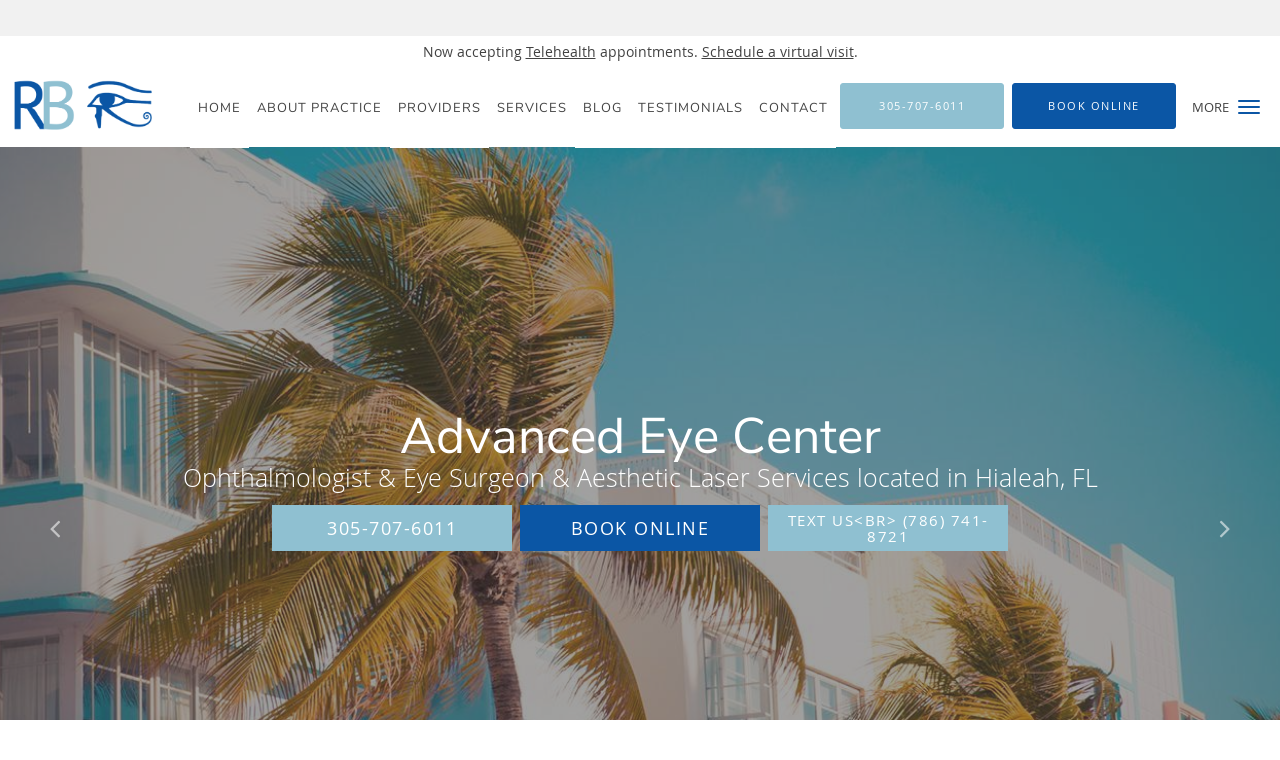

--- FILE ---
content_type: text/html; charset=UTF-8
request_url: https://www.drbelalcazar.com/
body_size: 24214
content:
<!DOCTYPE html>
<!--[if IE 9 ]><html class="ie9" lang="en"> <![endif]-->
<!--[if (gt IE 9)|!(IE)]><!--> <html class="" lang="en"> <!--<![endif]-->
  <head>
    <meta charset="utf-8">
    <meta name="viewport" content="width=device-width, initial-scale=1.0">

    
    
        <meta name="google-site-verification" content="I0ni02jiK8DJ5TXy7OiPWxH9qy__7jmW1QXFpNxmNYg" />
    
    
    <meta name='monitor_key' content='723a90db69bc79b67395d51f8df7fc4533ce4e3c'/>
            <link rel="canonical" href="https://www.drbelalcazar.com" />
    
    <link rel="shortcut icon" href="https://sa1s3optim.patientpop.com/assets/images/patientpop/favicon.ico" type="image/x-icon">
    <link rel="icon" href="https://sa1s3optim.patientpop.com/assets/images/patientpop/favicon.ico" type="image/x-icon">

    <title>Advanced Eye Center: Ophthalmologists &amp; Eye Surgeons: Hialeah, FL</title>
    <meta name="description" content="Trusted Ophthalmologists & Eye Surgeons serving Hialeah, FL. Contact us at 305-707-6011 or visit us at 1840 W. 49th St., Suite 601, Hialeah, FL 33012: Advanced Eye Center" />

      <link rel="stylesheet" href=https://www.drbelalcazar.com/css/practice.atomic.application.css>

          <style>
.primary-fg{
  color:#0B56A5 !important;
}
.primary-bg{
  background:#0B56A5 !important;
}
.flex-active{
  background:#000 !important;
}
.primary-border{
  border-color:#0B56A5 !important;
}
.secondary-fg{
  color:#8FC0D1 !important;
}
.secondary-bg{
  background:#8FC0D1 !important;
}
.secondary-border{
  border-color:#8FC0D1 !important;
}

section.providers-landing .provider-list-filters .chck-input + label:before,
#book-online .left ul li input[type="radio"]:checked + label:before{
  background-color: #0B56A5 !important;
}
section.testimonials-reviews .paginator ul li a{
  color:#1ca8dd;
}
section.testimonials-reviews .paginator ul li.active span{
  background:#1ca8dd;
  color:#fff;
}
.slider-frame ol li.active input,
section.blog-hero .row .slider-frame ol li.active input{
  background:#656F72;
}
  /* vietnamese */
  @font-face {
  font-family: 'Nunito Sans';
  font-display: swap;
  font-style: normal;
  font-weight: 400;
  src: local('Nunito Sans Regular'), local('NunitoSans-Regular'), url(https://fonts.gstatic.com/s/nunitosans/v2/iJ4p9wO0GDKJ-D5teKuZqtDiNsR5a-9Oe_Ivpu8XWlY.woff2) format('woff2');
  unicode-range: U+0102-0103, U+1EA0-1EF9, U+20AB;
  }
  /* latin-ext */
  @font-face {
  font-family: 'Nunito Sans';
  font-display: swap;
  font-style: normal;
  font-weight: 400;
  src: local('Nunito Sans Regular'), local('NunitoSans-Regular'), url(https://fonts.gstatic.com/s/nunitosans/v2/iJ4p9wO0GDKJ-D5teKuZqqE8kM4xWR1_1bYURRojRGc.woff2) format('woff2');
  unicode-range: U+0100-024F, U+1E00-1EFF, U+20A0-20AB, U+20AD-20CF, U+2C60-2C7F, U+A720-A7FF;
  }
  /* latin */
  @font-face {
  font-family: 'Nunito Sans';
  font-display: swap;
  font-style: normal;
  font-weight: 400;
  src: local('Nunito Sans Regular'), local('NunitoSans-Regular'), url(https://fonts.gstatic.com/s/nunitosans/v2/iJ4p9wO0GDKJ-D5teKuZqogp9Q8gbYrhqGlRav_IXfk.woff2) format('woff2');
  unicode-range: U+0000-00FF, U+0131, U+0152-0153, U+02C6, U+02DA, U+02DC, U+2000-206F, U+2074, U+20AC, U+2212, U+2215;
  }
.primary-font{
font-family: 'Nunito Sans', sans-serif !important;
}

  .secondary-font{
  font-family:'open_sanslight', Open Sans;
  font-display: swap;
}

 body {
  margin-top: 0;
}
body.nav-open{
  overflow:hidden;
}
body.nav-open section{
  position:relative;
  z-index:0;
}
body.nav-open header.header-4 button.nav-slider{
  position:fixed;
}
body.nav-open .header-backdrop{
  display:block;
  position:fixed;
  top:0;
  right:0;
  bottom:0;
  left:0;
  z-index:1;
  background:rgba(0,0,0,0.3);
}
header.header.header-4 nav .nav-full ul li:hover:after{
  background-color: #424242;
}
dummy-header-class{
  color: white;
}
  .header.header.header-4 nav .nav-full ul li.drop .dropdownContain{
    background-color: transparent !important;
  }
  .header.header.header-4 nav .nav-full ul li.drop .dropdownContain .dropOut ul li{
    background: rgba(255, 255, 255, 1) !important;
  }

#book-online .right #calendar-block ul li ol li div.slots a{
  background: #0B56A5;
}
#book-online .right #calendar-block ul li ol li div.slots a:hover,
#book-online .right #calendar-block ul li ol li div.slots a.checked{
  background: #0B56A5;
  opacity:0.75;
}
#book-online .right #calendar-block ul li ol li.scroller{
  background: #8FC0D1;
}
#book-online .right #calendar-block ul li ol li.scroller:hover{
  background: #8FC0D1;
  opacity:0.75;
}

.a-bordercolor3 {
  
      border-color: #ffffff !important;
   
}
.a-height150px {
  
    
    height: 150px !important;
   
}
.a-borderradius10pct {
  
    
    border-radius: 10% !important;
   
}
.a-borderwidth1px {
  
    
    border-width: 1px !important;
   
}
.a-backgroundcolor3 {
  
      background-color: #ffffff !important;
   
}
.a-opacity1 {
  
    
    opacity: 1 !important;
   
}
.a-margin10px {
  
    
    margin: 10px !important;
   
}
.a-opacity2 {
  
    
    opacity: .2 !important;
   
}
.a-backgroundcolor2 {
  
      background-color: #424242 !important;
   
}
.a-width50pct {
  
    
    width: 50% !important;
   
}
.a-left0pct {
  
    
    left: 0% !important;
   
}
.a-marginleft0pct {
  
    
    margin-left: 0% !important;
   
}
.a-paddingtop5pct {
  
    
    padding-top: 5% !important;
   
}
.a-paddingright5pct {
  
    
    padding-right: 5% !important;
   
}
.a-paddingbottom5pct {
  
    
    padding-bottom: 5% !important;
   
}
.a-paddingleft5pct {
  
    
    padding-left: 5% !important;
   
}
.a-color3 {
  
      color: #ffffff !important;
   
}
.a-textaligncenter {
  
    
    text-align: center !important;
   
}
.a-fontsize37px {
  
    
    font-size: 37px !important;
   
}
.a-letterspacing0px {
  
    
    letter-spacing: 0px !important;
   
}
.a-texttransformnone {
  
    
    text-transform: none !important;
   
}
.a-textshadownone {
  
    
    text-shadow: none !important;
   
}
.a-fontsize21px {
  
    
    font-size: 21px !important;
   
}
.a-lineheight110pct {
  
    
    line-height: 110% !important;
   
}
.a-backgroundcolor1 {
  
      background-color: #8FC0D1 !important;
   
}
.a-bordercolor1 {
  
      border-color: #8FC0D1 !important;
   
}
.a-borderradius3px {
  
    
    border-radius: 3px !important;
   
}
.a-width164px {
  
    
    width: 164px !important;
   
}
.a-height46px {
  
    
    height: 46px !important;
   
}
.a-fontsize12px {
  
    
    font-size: 12px !important;
   
}
.a-margin4px {
  
    
    margin: 4px !important;
   
}
.a-texttransformuppercase {
  
    
    text-transform: uppercase !important;
   
}
.a-backgroundcolor0 {
  
      background-color: #0B56A5 !important;
   
}
.a-bordercolor0 {
  
      border-color: #0B56A5 !important;
   
}
.a-bordertopwidth0px {
  
    
    border-top-width: 0px !important;
   
}
.a-borderbottomwidth0px {
  
    
    border-bottom-width: 0px !important;
   
}
.a-borderradius0px {
  
    
    border-radius: 0px !important;
   
}
.a-maxwidth940px {
  
    
    max-width: 940px !important;
   
}
.a-paddingtop60px {
  
    
    padding-top: 60px !important;
   
}
.a-paddingbottom60px {
  
    
    padding-bottom: 60px !important;
   
}
.a-fontsize26px {
  
    
    font-size: 26px !important;
   
}
.a-fontsize22px {
  
    
    font-size: 22px !important;
   
}
.a-maxwidth1120 {
  
    
    max-width: 1120 !important;
   
}
.a-height56 {
  
    
    height: 56 !important;
   
}
.a-marginleft10 {
  
    
    margin-left: 10 !important;
   
}
.a-margintopmarginbottom10 {
  
      margin-top: 10 !important;
    margin-bottom: 10 !important;
   
}
.a-bordercolor4 {
  
      border-color: transparent !important;
   
}
.a-color2 {
  
      color: #424242 !important;
   
}
.a-fontsize30px {
  
    
    font-size: 30px !important;
   
}
.a-borderradius50pct {
  
    
    border-radius: 50% !important;
   
}
.a-height20px {
  
    
    height: 20px !important;
   
}
.a-marginright3px {
  
    
    margin-right: 3px !important;
   
}
.a-width20px {
  
    
    width: 20px !important;
   
}
.a-minheight100vh {
  
    
    min-height: 100vh !important;
   
}
.a-opacity05 {
  
    
    opacity: 0.5 !important;
   
}
.a-width100pct {
  
    
    width: 100% !important;
   
}
.a-fontsize50px {
  
    
    font-size: 50px !important;
   
}
.a-fontsize25px {
  
    
    font-size: 25px !important;
   
}
.a-fontsize18px {
  
    
    font-size: 18px !important;
   
}
.a-width240px {
  
    
    width: 240px !important;
   
}
.a-fontsize15px {
  
    
    font-size: 15px !important;
   
}
.a-height56px {
  
    
    height: 56px !important;
   
}
.a-marginleft10px {
  
    
    margin-left: 10px !important;
   
}
.a-margintopmarginbottom10px {
  
      margin-top: 10px !important;
    margin-bottom: 10px !important;
   
}

  section.meet {
  background-color: #fff !important;
  border-bottom: none;
}

section.services.pinstripe {
background-image: url(https://sa1s3optim.patientpop.com/assets/docs/251427.jpg)!important;
background-repeat: no-repeat; 
background-size: cover !important;
background-position: 52% center;
background-attachment: fixed !important;
border-bottom: none;
}

section.services.pinstripe h3.service-title  {
  font-family: 'Nunito Sans', sans-serif;
  font-size: 2.5em;
}

section.providers.pinstripe {
  background-color: #fff !important;
  border-bottom: none;
}

section.providers.pinstripe h3.providers-title {
  font-family: 'Nunito Sans', sans-serif;
  font-size: 2.5em;
}

section p {
  color: #2b2c2e;
}

section ul li {
  color: #2b2c2e;
}

section.contact.no_form {
  background-color: #fff !important;
}

footer {
  Background-color: #0B56A5 !important;
}

footer .nap {
  color: #fff !important;
}

.web-to-text-iframe {
  background: transparent;
  border: none;
  bottom: 0;
  height: 0;
  position: fixed;
  right: 0;
  width: 0;
  /* To not to overlap modals */
  z-index: 1039;
}
.skip-main-content {
  position: absolute;
  width: 1px;
  height: 1px;
  margin: -1px;
  padding: 0;
  overflow: hidden;
  clip: rect(0, 0, 0, 0);
  white-space: nowrap;
  border: 0;
}
.skip-main-content:focus { 
  position: inherit;
  width: auto;
  height: auto;
  margin: 0;
  overflow: visible;
  clip: auto;
  white-space: normal;
  padding: 6px;
  font-size: 13px !important;
}
</style>
    
        
    <style>
                </style>
    <!--[if lt IE 9]>
      <script src="https://oss.maxcdn.com/libs/html5shiv/3.7.0/html5shiv.js"></script>
      <script src="https://oss.maxcdn.com/libs/respond.js/1.4.2/respond.min.js"></script>
      <script type="text/javascript" src="https://sa1co.patientpop.com/assets/old-browser-warning.js"></script>
    <![endif]-->
  </head>
    <body class="ATOMIC eyebrow">
              

    
    
  
            <section class="eyebrow language-bar">
  <div class="inner">
    <div id="google_translate_element">
      <script type="text/javascript">
        function googleTranslateElementInit() {
          new google.translate.TranslateElement({pageLanguage: 'en', includedLanguages: 'en,es'}, 'google_translate_element');
        }
        var googleTranslateScript = document.createElement('script');
        googleTranslateScript.type = 'text/javascript';
        googleTranslateScript.async = true;
        googleTranslateScript.defer = true;
        googleTranslateScript.src = '//translate.google.com/translate_a/element.js?cb=googleTranslateElementInit';
        ( document.getElementsByTagName('head')[0] || document.getElementsByTagName('body')[0] ).appendChild(googleTranslateScript);
      </script>
    </div>
  </div>
</section>
                <section class="eyebrow-two a-color2 a-backgroundcolor3">
  <div class="inner">
    Now accepting <a href="/telehealth">Telehealth</a> appointments. <a href="/schedule">Schedule a virtual visit</a>.
  </div>
</section>
                <header class="header header-4 a-backgroundcolor3   sticky ">
  <div class="header-backdrop"></div>
  <nav>
    <div class="nav-toggle">
      <div class="toggle-title a-color2">More</div>
      <div class="toggle-icon" role="button" aria-label="Toggle navigation">
        <span class="a-backgroundcolor0"></span>
        <span class="a-backgroundcolor0"></span>
        <span class="a-backgroundcolor0"></span>
      </div>
    </div>
    <div class="navbar-info">
      <div class="brand">
        <a class="skip-main-content" href="#main-content">Skip to main content</a>
                  <a href="/" class="logo" aria-label="Link to home page">
                          <img
                class="a-height56px a-margintopmarginbottom10px a-marginleft10px"
                src="https://sa1s3optim.patientpop.com/assets/images/provider/photos/2331222.png" alt="Practice logo">
                      </a>
              </div>
    </div>
    <div class="nav-full">
      <ul>
        <li class="a-backgroundcolor3">
        <a id="home" href="/" class="clickable" target="_self">
          <span class="primary-font a-color2">Home</span>
        </a>
      </li>
                  <li class="drop">
        <a id="about" href="/about"  class="clickable" target="_self">
          <span class="primary-font a-color2">About Practice</span>
        </a>
        <i tabindex="0" aria-label="Collapse submenu" role="button" id="drop-minus-392886-top" class="fa fa-minus a-color2" data-partner="#drop-plus-392886-top" data-drop=".dropdownContain"></i>
        <i tabindex="0" aria-label="Expand submenu" role="button" id="drop-plus-392886-top" class="fa fa-plus active a-color2" data-partner="#drop-minus-392886-top" data-drop=".dropdownContain"></i>
        <div class="dropdownContain a-backgroundcolor3" style="display: none">
          <div class="dropOut">
            <ul>
                                                                              <li class="sideNav a-backgroundcolor3">
                    <a href="/contents/about/about1" class="primary-font child-link clickable" id="About Practice_About-top" target="">
                      <span class="primary-font a-color2">About</span>
                    </a>
                  </li>
                                                        </ul>
          </div>
        </div>
      </li>
                  <li class="a-backgroundcolor3">
        <a id="providers" href="/provider" class="clickable" target="_self">
          <span class="primary-font a-color2">Providers</span>
        </a>
      </li>
                  <li class="drop">
        <a id="services" href="/services"  class="clickable" target="_self">
          <span class="primary-font a-color2">Services</span>
        </a>
        <i tabindex="0" aria-label="Collapse submenu" role="button" id="drop-minus-392885-top" class="fa fa-minus a-color2" data-partner="#drop-plus-392885-top" data-drop=".dropdownContain"></i>
        <i tabindex="0" aria-label="Expand submenu" role="button" id="drop-plus-392885-top" class="fa fa-plus active a-color2" data-partner="#drop-minus-392885-top" data-drop=".dropdownContain"></i>
        <div class="dropdownContain a-backgroundcolor3" style="display: none">
          <div class="dropOut">
            <ul>
                                                                              <li class="sideNav a-backgroundcolor3">
                    <a href="/services/lasik-surgery" class="primary-font child-link clickable" id="Services_LASIK Surgery-top" target="_self">
                      <span class="primary-font a-color2">LASIK Surgery</span>
                    </a>
                  </li>
                                                                                <li class="sideNav a-backgroundcolor3">
                    <a href="/services/dermal-fillers" class="primary-font child-link clickable" id="Services_Dermal Fillers-top" target="_self">
                      <span class="primary-font a-color2">Dermal Fillers</span>
                    </a>
                  </li>
                                                                                <li class="sideNav a-backgroundcolor3">
                    <a href="/services/skin-tightening" class="primary-font child-link clickable" id="Services_Skin Tightening-top" target="_self">
                      <span class="primary-font a-color2">Skin Tightening</span>
                    </a>
                  </li>
                                                                                <li class="sideNav a-backgroundcolor3">
                    <a href="/services/skin-care" class="primary-font child-link clickable" id="Services_Skin Care-top" target="_self">
                      <span class="primary-font a-color2">Skin Care</span>
                    </a>
                  </li>
                                                                                <li class="sideNav a-backgroundcolor3">
                    <a href="/services/cataracts" class="primary-font child-link clickable" id="Services_Cataracts-top" target="_self">
                      <span class="primary-font a-color2">Cataracts</span>
                    </a>
                  </li>
                                                                                <li class="sideNav a-backgroundcolor3">
                    <a href="/services/red-eyes" class="primary-font child-link clickable" id="Services_Red Eyes-top" target="_self">
                      <span class="primary-font a-color2">Red Eyes</span>
                    </a>
                  </li>
                                                                                <li class="sideNav a-backgroundcolor3">
                    <a href="/services/eyelid-procedures" class="primary-font child-link clickable" id="Services_Eyelid Procedures-top" target="_self">
                      <span class="primary-font a-color2">Eyelid Procedures</span>
                    </a>
                  </li>
                                                                                <li class="sideNav a-backgroundcolor3">
                    <a href="/services/laser-eye-surgery" class="primary-font child-link clickable" id="Services_Laser Eye Surgery-top" target="_self">
                      <span class="primary-font a-color2">Laser Eye Surgery</span>
                    </a>
                  </li>
                                                        </ul>
          </div>
        </div>
      </li>
                  <li class="a-backgroundcolor3">
        <a id="blog" href="/blog" class="clickable" target="_self">
          <span class="primary-font a-color2">Blog</span>
        </a>
      </li>
                  <li class="a-backgroundcolor3">
        <a id="testimonials" href="/testimonials" class="clickable" target="_self">
          <span class="primary-font a-color2">Testimonials</span>
        </a>
      </li>
                  <li class="a-backgroundcolor3">
        <a id="contact" href="/contactus" class="clickable" target="_self">
          <span class="primary-font a-color2">Contact</span>
        </a>
      </li>
              <li class="cta-container">
      <a href="tel:3057076011" class="header-cta cta-call-us cta a-backgroundcolor1 a-color3 a-bordercolor1">
        <span class="mm-phone-number">305-707-6011</span>
      </a>
    </li>
  

  <li class="cta-container">
    <a href="javascript:void(0);" role="button" tabindex="0" class="header-cta cta-book-online ppop_bookonline_action cta a-backgroundcolor0 a-color3 a-bordercolor0" data-practiceid="22541"  data-locationid="28705" >
      <span>Book Online</span>
    </a>
  </li>

  <li class="cta-container">
    <a href="sms:7867418721" class="cta header-cta cta-custom-header a-backgroundcolor1 a-color3 a-bordercolor1" ><span>Text Us&lt;br&gt; (786) 741-8721</span></a>
  </li>
      </ul>
    </div>
    <div class="nav-optimal a-backgroundcolor3">
      <ul>
        <li class="a-backgroundcolor3">
        <a id="home" href="/" class="clickable" target="_self">
          <span class="primary-font a-color2">Home</span>
        </a>
      </li>
                  <li class="drop">
        <a id="about" href="/about"  class="clickable" target="_self">
          <span class="primary-font a-color2">About Practice</span>
        </a>
        <i tabindex="0" aria-label="Collapse submenu" role="button" id="drop-minus-392886-side" class="fa fa-minus a-color2" data-partner="#drop-plus-392886-side" data-drop=".dropdownContain"></i>
        <i tabindex="0" aria-label="Expand submenu" role="button" id="drop-plus-392886-side" class="fa fa-plus active a-color2" data-partner="#drop-minus-392886-side" data-drop=".dropdownContain"></i>
        <div class="dropdownContain a-backgroundcolor3" style="display: none">
          <div class="dropOut">
            <ul>
                                                                              <li class="sideNav a-backgroundcolor3">
                    <a href="/contents/about/about1" class="primary-font child-link clickable" id="About Practice_About-side" target="">
                      <span class="primary-font a-color2">About</span>
                    </a>
                  </li>
                                                        </ul>
          </div>
        </div>
      </li>
                  <li class="a-backgroundcolor3">
        <a id="providers" href="/provider" class="clickable" target="_self">
          <span class="primary-font a-color2">Providers</span>
        </a>
      </li>
                  <li class="drop">
        <a id="services" href="/services"  class="clickable" target="_self">
          <span class="primary-font a-color2">Services</span>
        </a>
        <i tabindex="0" aria-label="Collapse submenu" role="button" id="drop-minus-392885-side" class="fa fa-minus a-color2" data-partner="#drop-plus-392885-side" data-drop=".dropdownContain"></i>
        <i tabindex="0" aria-label="Expand submenu" role="button" id="drop-plus-392885-side" class="fa fa-plus active a-color2" data-partner="#drop-minus-392885-side" data-drop=".dropdownContain"></i>
        <div class="dropdownContain a-backgroundcolor3" style="display: none">
          <div class="dropOut">
            <ul>
                                                                              <li class="sideNav a-backgroundcolor3">
                    <a href="/services/lasik-surgery" class="primary-font child-link clickable" id="Services_LASIK Surgery-side" target="_self">
                      <span class="primary-font a-color2">LASIK Surgery</span>
                    </a>
                  </li>
                                                                                <li class="sideNav a-backgroundcolor3">
                    <a href="/services/dermal-fillers" class="primary-font child-link clickable" id="Services_Dermal Fillers-side" target="_self">
                      <span class="primary-font a-color2">Dermal Fillers</span>
                    </a>
                  </li>
                                                                                <li class="sideNav a-backgroundcolor3">
                    <a href="/services/skin-tightening" class="primary-font child-link clickable" id="Services_Skin Tightening-side" target="_self">
                      <span class="primary-font a-color2">Skin Tightening</span>
                    </a>
                  </li>
                                                                                <li class="sideNav a-backgroundcolor3">
                    <a href="/services/skin-care" class="primary-font child-link clickable" id="Services_Skin Care-side" target="_self">
                      <span class="primary-font a-color2">Skin Care</span>
                    </a>
                  </li>
                                                                                <li class="sideNav a-backgroundcolor3">
                    <a href="/services/cataracts" class="primary-font child-link clickable" id="Services_Cataracts-side" target="_self">
                      <span class="primary-font a-color2">Cataracts</span>
                    </a>
                  </li>
                                                                                <li class="sideNav a-backgroundcolor3">
                    <a href="/services/red-eyes" class="primary-font child-link clickable" id="Services_Red Eyes-side" target="_self">
                      <span class="primary-font a-color2">Red Eyes</span>
                    </a>
                  </li>
                                                                                <li class="sideNav a-backgroundcolor3">
                    <a href="/services/eyelid-procedures" class="primary-font child-link clickable" id="Services_Eyelid Procedures-side" target="_self">
                      <span class="primary-font a-color2">Eyelid Procedures</span>
                    </a>
                  </li>
                                                                                <li class="sideNav a-backgroundcolor3">
                    <a href="/services/laser-eye-surgery" class="primary-font child-link clickable" id="Services_Laser Eye Surgery-side" target="_self">
                      <span class="primary-font a-color2">Laser Eye Surgery</span>
                    </a>
                  </li>
                                                        </ul>
          </div>
        </div>
      </li>
                  <li class="a-backgroundcolor3">
        <a id="blog" href="/blog" class="clickable" target="_self">
          <span class="primary-font a-color2">Blog</span>
        </a>
      </li>
                  <li class="a-backgroundcolor3">
        <a id="testimonials" href="/testimonials" class="clickable" target="_self">
          <span class="primary-font a-color2">Testimonials</span>
        </a>
      </li>
                  <li class="a-backgroundcolor3">
        <a id="contact" href="/contactus" class="clickable" target="_self">
          <span class="primary-font a-color2">Contact</span>
        </a>
      </li>
              <li class="cta-container">
      <a href="tel:3057076011" class="header-cta cta-call-us cta a-backgroundcolor1 a-color3 a-bordercolor1">
        <span class="mm-phone-number">305-707-6011</span>
      </a>
    </li>
  

  <li class="cta-container">
    <a href="javascript:void(0);" role="button" tabindex="0" class="header-cta cta-book-online ppop_bookonline_action cta a-backgroundcolor0 a-color3 a-bordercolor0" data-practiceid="22541"  data-locationid="28705" >
      <span>Book Online</span>
    </a>
  </li>

  <li class="cta-container">
    <a href="sms:7867418721" class="cta header-cta cta-custom-header a-backgroundcolor1 a-color3 a-bordercolor1" ><span>Text Us&lt;br&gt; (786) 741-8721</span></a>
  </li>
      </ul>
    </div>
    <div class="nav-measurer"></div>
  </nav>
</header>


                                                                                      <main id="main-content">
                                                <section tabindex="0" class="hero hero-2 carousel a-minheight100vh a-backgroundcolor0"
         data-transition-type="fade-over"
         data-transition-speed-factor="1.8"
         data-transition-delay="4">
  <ul class="carousel-items" role="presentation">

          <li class="clearfix carousel-item slide slide-1 carousel-item-0 a-backgroundcolor0
  a-minheight100vh {$focal_point}}" data-src="https://sa1s3optim.patientpop.com/assets/production/practices/ab6c6ecb94fc03a37732b38f98139f6b663c1be3/images/2320216.jpg" style="background-image: url('https://sa1s3optim.patientpop.com/assets/production/practices/ab6c6ecb94fc03a37732b38f98139f6b663c1be3/images/2320216.jpg');">

  <div class="margin-wrapper a-bordertopwidth0px a-borderbottomwidth0px">

    <div class="hero-cloak reveal-element       a-borderradius0px
                a-backgroundcolor2    a-opacity05
                a-left0pct     a-width100pct">
    </div>

    <div class="hero-content reveal-element
                a-minheight100vh
                a-marginleft0pct             a-width100pct
                a-paddingtop5pct     a-paddingright5pct
                a-paddingbottom5pct  a-paddingleft5pct">

      <div class="hero-content-inner  a-textaligncenter ">

        
                            <h1 class="title reveal-element
                      primary-font
                                          a-textaligncenter  a-color3
                     a-texttransformnone        a-textshadownone
                     a-lineheight110pct     a-letterspacing0px
                     a-fontsize50px ">Advanced Eye Center</h1>
          <h2 class="subtitle reveal-element
                      secondary-font
                                          a-fontsize25px            a-textaligncenter
                     a-color3    a-texttransformnone
                     a-textshadownone   a-lineheight110pct
                     a-letterspacing0px ">Ophthalmologist & Eye Surgeon & Aesthetic Laser Services located in Hialeah, FL</h2>
                          <div class="cta-buttons a-textaligncenter">
            <div class="cta-buttons-aligner">
                                                <a href="tel:3057076011"
                     class="reveal-element hero-cta cta-call-us
                                                         a-margin4px
                             a-fontsize18px
                             a-width240px
                             a-height46px
                             a-borderradius0px
                             a-backgroundcolor1
                             a-color3
                             a-bordercolor1
                             a-texttransformuppercase">
                    <span class="mm-phone-number">305-707-6011</span>
                  </a>
                                                            <a class="reveal-element hero-cta cta-book-online ppop_bookonline_action
                                                      a-margin4px
                            a-fontsize18px
                            a-width240px
                            a-height46px
                            a-borderradius0px
                            a-backgroundcolor0
                            a-color3
                            a-bordercolor0
                            a-texttransformuppercase"
                   data-practiceid="22541"                    data-locationid="28705" >
                  Book Online
                </a>
                                            <a href="sms:7867418721" class="reveal-element slide-cta cta-custom-button
                                                    a-margin4px
                          a-fontsize15px
                          a-width240px
                          a-height46px
                          a-borderradius0px
                          a-backgroundcolor1
                          a-color3
                          a-bordercolor1
                          a-texttransformuppercase"
                                  >
                  Text Us&lt;br&gt; (786) 741-8721
                </a>
                          </div>
          </div>
              </div>
    </div>
  </div>
</li>
          <li class="clearfix carousel-item slide slide-1 carousel-item-1 a-backgroundcolor0
  a-minheight100vh {$focal_point}}" data-src="https://sa1s3optim.patientpop.com/assets/production/practices/ab6c6ecb94fc03a37732b38f98139f6b663c1be3/images/2320219.jpg">

  <div class="margin-wrapper a-bordertopwidth0px a-borderbottomwidth0px">

    <div class="hero-cloak reveal-element       a-borderradius0px
                a-backgroundcolor2    a-opacity05
                a-left0pct     a-width100pct">
    </div>

    <div class="hero-content reveal-element
                a-minheight100vh
                a-marginleft0pct             a-width100pct
                a-paddingtop5pct     a-paddingright5pct
                a-paddingbottom5pct  a-paddingleft5pct">

      <div class="hero-content-inner  a-textaligncenter ">

        
                            <h1 class="title reveal-element
                      primary-font
                                          a-textaligncenter  a-color3
                     a-texttransformnone        a-textshadownone
                     a-lineheight110pct     a-letterspacing0px
                     a-fontsize50px ">Advanced Eye Center</h1>
          <h2 class="subtitle reveal-element
                      secondary-font
                                          a-fontsize25px            a-textaligncenter
                     a-color3    a-texttransformnone
                     a-textshadownone   a-lineheight110pct
                     a-letterspacing0px ">Ophthalmologist & Eye Surgeon & Aesthetic Laser Services located in Hialeah, FL</h2>
                          <div class="cta-buttons a-textaligncenter">
            <div class="cta-buttons-aligner">
                                                <a href="tel:3057076011"
                     class="reveal-element hero-cta cta-call-us
                                                         a-margin4px
                             a-fontsize18px
                             a-width240px
                             a-height46px
                             a-borderradius0px
                             a-backgroundcolor1
                             a-color3
                             a-bordercolor1
                             a-texttransformuppercase">
                    <span class="mm-phone-number">305-707-6011</span>
                  </a>
                                                            <a class="reveal-element hero-cta cta-book-online ppop_bookonline_action
                                                      a-margin4px
                            a-fontsize18px
                            a-width240px
                            a-height46px
                            a-borderradius0px
                            a-backgroundcolor0
                            a-color3
                            a-bordercolor0
                            a-texttransformuppercase"
                   data-practiceid="22541"                    data-locationid="28705" >
                  Book Online
                </a>
                                            <a href="sms:7867418721" class="reveal-element slide-cta cta-custom-button
                                                    a-margin4px
                          a-fontsize15px
                          a-width240px
                          a-height46px
                          a-borderradius0px
                          a-backgroundcolor1
                          a-color3
                          a-bordercolor1
                          a-texttransformuppercase"
                                  >
                  Text Us&lt;br&gt; (786) 741-8721
                </a>
                          </div>
          </div>
              </div>
    </div>
  </div>
</li>
          <li class="clearfix carousel-item slide slide-1 carousel-item-2 a-backgroundcolor0
  a-minheight100vh {$focal_point}}" data-src="https://sa1s3optim.patientpop.com/assets/production/practices/ab6c6ecb94fc03a37732b38f98139f6b663c1be3/images/2320220.jpg">

  <div class="margin-wrapper a-bordertopwidth0px a-borderbottomwidth0px">

    <div class="hero-cloak reveal-element       a-borderradius0px
                a-backgroundcolor2    a-opacity05
                a-left0pct     a-width100pct">
    </div>

    <div class="hero-content reveal-element
                a-minheight100vh
                a-marginleft0pct             a-width100pct
                a-paddingtop5pct     a-paddingright5pct
                a-paddingbottom5pct  a-paddingleft5pct">

      <div class="hero-content-inner  a-textaligncenter ">

        
                            <h1 class="title reveal-element
                      primary-font
                                          a-textaligncenter  a-color3
                     a-texttransformnone        a-textshadownone
                     a-lineheight110pct     a-letterspacing0px
                     a-fontsize50px ">Advanced Eye Center</h1>
          <h2 class="subtitle reveal-element
                      secondary-font
                                          a-fontsize25px            a-textaligncenter
                     a-color3    a-texttransformnone
                     a-textshadownone   a-lineheight110pct
                     a-letterspacing0px ">Ophthalmologist & Eye Surgeon & Aesthetic Laser Services located in Hialeah, FL</h2>
                          <div class="cta-buttons a-textaligncenter">
            <div class="cta-buttons-aligner">
                                                <a href="tel:3057076011"
                     class="reveal-element hero-cta cta-call-us
                                                         a-margin4px
                             a-fontsize18px
                             a-width240px
                             a-height46px
                             a-borderradius0px
                             a-backgroundcolor1
                             a-color3
                             a-bordercolor1
                             a-texttransformuppercase">
                    <span class="mm-phone-number">305-707-6011</span>
                  </a>
                                                            <a class="reveal-element hero-cta cta-book-online ppop_bookonline_action
                                                      a-margin4px
                            a-fontsize18px
                            a-width240px
                            a-height46px
                            a-borderradius0px
                            a-backgroundcolor0
                            a-color3
                            a-bordercolor0
                            a-texttransformuppercase"
                   data-practiceid="22541"                    data-locationid="28705" >
                  Book Online
                </a>
                                            <a href="sms:7867418721" class="reveal-element slide-cta cta-custom-button
                                                    a-margin4px
                          a-fontsize15px
                          a-width240px
                          a-height46px
                          a-borderradius0px
                          a-backgroundcolor1
                          a-color3
                          a-bordercolor1
                          a-texttransformuppercase"
                                  >
                  Text Us&lt;br&gt; (786) 741-8721
                </a>
                          </div>
          </div>
              </div>
    </div>
  </div>
</li>
    
  </ul>

  
    <ol class="carousel-nav" style="display: none;"
        data-default-color-class="backgroundcolor3"
        data-active-color-class="backgroundcolor0"
        data-opacity="0.8">
      
        <li role="button" class="bullet 
                 
                  a-backgroundcolor0
                                 a-marginright3px
                 a-borderwidth1px
                 a-bordercolor4
                 a-borderradius50pct
                 a-width20px
                 a-height20px
                " aria-label="slide-0"
                tabindex="0"></li>

      
        <li role="button" class="bullet 
                 
                  a-backgroundcolor3
                                 a-marginright3px
                 a-borderwidth1px
                 a-bordercolor4
                 a-borderradius50pct
                 a-width20px
                 a-height20px
                " aria-label="slide-1"
                tabindex="0"></li>

      
        <li role="button" class="bullet 
                 
                  a-backgroundcolor3
                                 a-marginright3px
                 a-borderwidth1px
                 a-bordercolor4
                 a-borderradius50pct
                 a-width20px
                 a-height20px
                " aria-label="slide-2"
                tabindex="0"></li>

          </ol>
    
        <i tabindex="0" role="button" class="fa carousel-left-btn fa-angle-left fa-2x
                a-color3
                a-fontsize30px"
         data-opacity="1" style="display: none;" aria-label="Go to left slide"></i>
      <i tabindex="0" role="button" class="fa carousel-right-btn fa-angle-right fa-2x 
                a-color3
                a-fontsize30px"
         data-opacity="1" style="display: none;" aria-label="Go to right slide"></i>
  
</section>
                        <section class="slider pinstripe">
  <div class="row">
    <div class="flexslider" id="rating-slider">
      <ul class="slides">
        <li>
          <div class="slide-content">
            <ol>
              <li class="comment">
                  <a href="https://www.vitals.com/doctors/Dr_Rodrigo_Belalcazar_Ardila.html" target="_blank"><p>"Honestly the best and would recommend to anybody."</p></a>
                </li>
              <li class="rating">
                <div class="rating-block" style="width:120px;">
                  <div class="rating-inner">
                    <span class="primary-bg"><i class="fa fa-star"></i></span>
                    <span class="primary-bg"><i class="fa fa-star"></i></span>
                    <span class="primary-bg"><i class="fa fa-star"></i></span>
                    <span class="primary-bg"><i class="fa fa-star"></i></span>
                    <span class="primary-bg"><i class="fa fa-star"></i></span>
                  </div>
                </div>
                <p>Self-verified patient <strong>Vitals</strong></p>
              </li>
            </ol>
          </div>
        </li>
        <li>
          <div class="slide-content">
            <ol>
              <li class="comment">
                  <a href="https://www.healthgrades.com/physician/dr-rodrigo-belalcazar-ardila-xfxsw" target="_blank"><p>"I can highly recommend Dr. Belalcazar and his dedicated team."</p></a>
                </li>
              <li class="rating">
                <div class="rating-block" style="width:120px;">
                  <div class="rating-inner">
                    <span class="primary-bg"><i class="fa fa-star"></i></span>
                    <span class="primary-bg"><i class="fa fa-star"></i></span>
                    <span class="primary-bg"><i class="fa fa-star"></i></span>
                    <span class="primary-bg"><i class="fa fa-star"></i></span>
                    <span class="primary-bg"><i class="fa fa-star"></i></span>
                  </div>
                </div>
                <p>Luis V. <strong>Healthgrades</strong></p>
              </li>
            </ol>
          </div>
        </li>
        <li>
          <div class="slide-content">
            <ol>
              <li class="comment">
                  <a href="https://goo.gl/maps/iEXkL2Ry3qCQB3qN7" target="_blank"><p>"Dr.Rodrigo belalcazar, he is a very excellent doctor, he explains the process very well."</p></a>
                </li>
              <li class="rating">
                <div class="rating-block" style="width:120px;">
                  <div class="rating-inner">
                    <span class="primary-bg"><i class="fa fa-star"></i></span>
                    <span class="primary-bg"><i class="fa fa-star"></i></span>
                    <span class="primary-bg"><i class="fa fa-star"></i></span>
                    <span class="primary-bg"><i class="fa fa-star"></i></span>
                    <span class="primary-bg"><i class="fa fa-star"></i></span>
                  </div>
                </div>
                <p>Jahaira C. <strong>Google</strong></p>
              </li>
            </ol>
          </div>
        </li>
        <li>
          <div class="slide-content">
            <ol>
              <li class="comment">
                  <a href="https://goo.gl/maps/MXiRoAcKzcjBLtv28" target="_blank"><p>"Thank you Doctor! And I will recommend everyone to this professional doctor!"</p></a>
                </li>
              <li class="rating">
                <div class="rating-block" style="width:120px;">
                  <div class="rating-inner">
                    <span class="primary-bg"><i class="fa fa-star"></i></span>
                    <span class="primary-bg"><i class="fa fa-star"></i></span>
                    <span class="primary-bg"><i class="fa fa-star"></i></span>
                    <span class="primary-bg"><i class="fa fa-star"></i></span>
                    <span class="primary-bg"><i class="fa fa-star"></i></span>
                  </div>
                </div>
                <p>Jeniffer H. <strong>Google</strong></p>
              </li>
            </ol>
          </div>
        </li>
        <li>
          <div class="slide-content">
            <ol>
              <li class="comment">
                  <a href="https://goo.gl/maps/v1wectkw9gBt1Hqt8" target="_blank"><p>"I don’t have enough worlds to express my appreciation for Dr Belalcazar and his team."</p></a>
                </li>
              <li class="rating">
                <div class="rating-block" style="width:120px;">
                  <div class="rating-inner">
                    <span class="primary-bg"><i class="fa fa-star"></i></span>
                    <span class="primary-bg"><i class="fa fa-star"></i></span>
                    <span class="primary-bg"><i class="fa fa-star"></i></span>
                    <span class="primary-bg"><i class="fa fa-star"></i></span>
                    <span class="primary-bg"><i class="fa fa-star"></i></span>
                  </div>
                </div>
                <p>Antología P. <strong>Google</strong></p>
              </li>
            </ol>
          </div>
        </li>

      </ul>
    </div>
  </div>
</section>
                        <section class="meet pinstripe">
      <div class="row">
      <div class="span12 type-no-media">
        <h3></h3>
        <div style="width: 1000px; max-width: 100%; float: left; height: auto; margin-right: 0px; background-color: #0b56a5; padding: 30px;" data-mce-style="width: 1000px; max-width: 100%; float: left; height: auto; margin-right: 0px; background-color: #0b56a5; padding: 30px;"><p class="primary-font" style="text-align: center; color: #fff; font-size: 36px; letter-spacing: 0px;" data-mce-style="text-align: center; color: #fff; font-size: 36px; letter-spacing: 0px;">About Us</p><p class="secondary-font" style="text-align: left; color: #fff; font-size: 16px; letter-spacing: 0px;" data-mce-style="text-align: left; color: #fff; font-size: 16px; letter-spacing: 0px;"><span style="font-weight: 400;" data-mce-style="font-weight: 400;">Advanced Eye Center in Hialeah, Florida, was opened in 2012 by Rodrigo Belalcazar, MD, with the goal to offer the people of South Florida, the United States, and the world over, the most innovative treatments to improve your vision and rejuvenate your skin.</span></p><p class="secondary-font" style="text-align: left; color: #fff; font-size: 16px; letter-spacing: 0px;" data-mce-style="text-align: left; color: #fff; font-size: 16px; letter-spacing: 0px;"><span style="font-weight: 400;" data-mce-style="font-weight: 400;">Our clinic’s Eye procedure specialties include: corneal transplants, refractive surgeries including LASIK, LASEK, PRK, RK and EPI-LASEK, laser glaucoma surgeries, and laser cataract surgeries (performed offsite at numerous facilities). For cosmetic/facial procedures, Advanced Eye Center provides a wide array of treatments, including: red eye treatment, eyelid procedures, skin rejuvenation, skin tightening, dermal fillers, and Botox®.&nbsp;</span></p><p class="secondary-font" style="text-align: left; color: #fff; font-size: 16px; letter-spacing: 0px;" data-mce-style="text-align: left; color: #fff; font-size: 16px; letter-spacing: 0px;"><span style="font-weight: 400;" data-mce-style="font-weight: 400;">Advanced Eye Center is constantly updating its eye and cosmetic procedure repertoire and keeping up to date with the latest technologies and advancements in order to best address the needs of the modern vision and aesthetic patient. To correct defects of myopia, astigmatism, hyperopia, and presbyopia, Dr. Belalcazar has in his center the most advanced laser system-the Alcon Wavelight EX500- with which he can perform his Contoura Vision Surgery, also known as topography-guided surgery, which is even more advanced than conventional LASIK. In the realm of cosmetics, Advanced Eye Center is offering the latest techniques developed in Europe for eye jewelry implants, and the center has recently acquired the revolutionary non-surgical Plexr system from Italy, which is now being implemented in many of the previously mentioned cosmetic procedures such as eyelid procedures, skin tightening, and skin rejuvenation, among others, as an attractive and effective alternative to those who want to avoid going under the knife.</span></p><p class="secondary-font" style="text-align: left; color: #fff; font-size: 16px; letter-spacing: 0px;" data-mce-style="text-align: left; color: #fff; font-size: 16px; letter-spacing: 0px;"><span style="font-weight: 400;" data-mce-style="font-weight: 400;">We are proud to say we have treated patients from numerous countries spanning the globe, such as, but not limited to: the United States, Canada, Mexico, Nicaragua, El Salvador, Honduras, Panama, Cuba, Jamaica, the Dominican Republic, Trinidad and Tobago, Aruba, Haiti, Colombia, Venezuela, Brazil, Ecuador, Peru, Bolivia, Chile, Argentina, Uruguay, Spain, France, the United Kingdom, Germany, Switzerland, Italy, Poland, Ukraine, South Africa, the United Arab Emirates, Japan, and Australia.</span></p><p class="secondary-font" style="text-align: left; color: #fff; font-size: 16px; letter-spacing: 0px;" data-mce-style="text-align: left; color: #fff; font-size: 16px; letter-spacing: 0px;"><span style="font-weight: 400;" data-mce-style="font-weight: 400;">Dr. Belalcazar and his team warmly welcome patients to Advanced Eye Center and look forward to treating you with the best care possible. Schedule an appointment by phone or book online today.&nbsp;</span></p><p style="text-align: center; border: solid 6px #fff;" data-mce-style="text-align: center; border: solid 6px #fff;"><img src="https://sa1s3optim.patientpop.com/assets/docs/259391.png" alt="" width="100%" height="auto" data-mce-src="https://sa1s3optim.patientpop.com/assets/docs/259391.png"></p></div>
      </div>
    </div>
  </section>
                        <section class="services pinstripe">
    <div class="row">
      <div class="span12">
        <div class="service-tagline"> &nbsp; </div>
        <h3 class="service-title"> Services </h3>

      
                                                                                                                              <div class="service-block ">
          <ul class="grid8">
                    <li class="service">
                        <a href="/services/lasik-surgery">
              <div class="service-border primary-border"></div>
              <div class="service-info">
                <div class="service-name">LASIK Surgery<i class="fa fa-angle-right fa-2x  primary-fg "></i></div>
                <div class="service-more  primary-fg ">more info<i class="fa fa-chevron-circle-right  primary-fg "></i></div>
              </div>
           </a>
          </li>
                    <li class="service">
                        <a href="/services/dermal-fillers">
              <div class="service-border primary-border"></div>
              <div class="service-info">
                <div class="service-name">Dermal Fillers<i class="fa fa-angle-right fa-2x  primary-fg "></i></div>
                <div class="service-more  primary-fg ">more info<i class="fa fa-chevron-circle-right  primary-fg "></i></div>
              </div>
           </a>
          </li>
                    <li class="service">
                        <a href="/services/skin-tightening">
              <div class="service-border primary-border"></div>
              <div class="service-info">
                <div class="service-name">Skin Tightening<i class="fa fa-angle-right fa-2x  primary-fg "></i></div>
                <div class="service-more  primary-fg ">more info<i class="fa fa-chevron-circle-right  primary-fg "></i></div>
              </div>
           </a>
          </li>
                    <li class="service">
                        <a href="/services/skin-care">
              <div class="service-border primary-border"></div>
              <div class="service-info">
                <div class="service-name">Skin Care<i class="fa fa-angle-right fa-2x  primary-fg "></i></div>
                <div class="service-more  primary-fg ">more info<i class="fa fa-chevron-circle-right  primary-fg "></i></div>
              </div>
           </a>
          </li>
                    <li class="service">
                        <a href="/services/cataracts">
              <div class="service-border primary-border"></div>
              <div class="service-info">
                <div class="service-name">Cataracts<i class="fa fa-angle-right fa-2x  primary-fg "></i></div>
                <div class="service-more  primary-fg ">more info<i class="fa fa-chevron-circle-right  primary-fg "></i></div>
              </div>
           </a>
          </li>
                    <li class="service">
                        <a href="/services/red-eyes">
              <div class="service-border primary-border"></div>
              <div class="service-info">
                <div class="service-name">Red Eyes<i class="fa fa-angle-right fa-2x  primary-fg "></i></div>
                <div class="service-more  primary-fg ">more info<i class="fa fa-chevron-circle-right  primary-fg "></i></div>
              </div>
           </a>
          </li>
                    <li class="service">
                        <a href="/services/eyelid-procedures">
              <div class="service-border primary-border"></div>
              <div class="service-info">
                <div class="service-name">Eyelid Procedures<i class="fa fa-angle-right fa-2x  primary-fg "></i></div>
                <div class="service-more  primary-fg ">more info<i class="fa fa-chevron-circle-right  primary-fg "></i></div>
              </div>
           </a>
          </li>
                    <li class="service">
                        <a href="/services/laser-eye-surgery">
              <div class="service-border primary-border"></div>
              <div class="service-info">
                <div class="service-name">Laser Eye Surgery<i class="fa fa-angle-right fa-2x  primary-fg "></i></div>
                <div class="service-more  primary-fg ">more info<i class="fa fa-chevron-circle-right  primary-fg "></i></div>
              </div>
           </a>
          </li>
                  </div>
            <div id="service-list">&nbsp;</div>
    
      </div>
    </div>
  </section>
                        <section class="insurance pinstripe">
  <div class="row">
    <div class="span6 left">
      <div class="inner">
        <h4>Accepted Insurance</h4>
        <p>We accept most insurances and a number of additional discount plans. Please contact us for any insurance related questions.</p>
      </div>
    </div>
    <div class="span6 right">

              <div class="provider-imgs count18">
                                    <figure>
                <img class="lazy" src="[data-uri]" data-src="https://sa1s3optim.patientpop.com/assets/images/provider/photos/2206449.png" width="106" height="63" alt="Aetna" title="Aetna" id="insurance-12"/>
              </figure>
                                                <figure>
                <img class="lazy" src="[data-uri]" data-src="https://sa1s3optim.patientpop.com/assets/images/provider/photos/2064309.png" width="106" height="63" alt="AETNA Better Health" title="AETNA Better Health" id="insurance-923"/>
              </figure>
                                                <figure>
                <img class="lazy" src="[data-uri]" data-src="https://sa1s3optim.patientpop.com/assets/images/provider/photos/2232572.png" width="106" height="63" alt="AllWell" title="AllWell" id="insurance-6077"/>
              </figure>
                                                <figure>
                <img class="lazy" src="[data-uri]" data-src="https://sa1s3optim.patientpop.com/assets/images/provider/photos/2224713.png" width="106" height="63" alt="Ambetter" title="Ambetter" id="insurance-8657"/>
              </figure>
                                                <figure>
                <img class="lazy" src="[data-uri]" data-src="https://sa1s3optim.patientpop.com/assets/images/provider/photos/1773581.png" width="106" height="63" alt="Amerigroup" title="Amerigroup" id="insurance-31"/>
              </figure>
                                                <figure>
                <img class="lazy" src="[data-uri]" data-src="https://sa1s3optim.patientpop.com/assets/images/provider/photos/1771768.png" width="106" height="63" alt="AvMed" title="AvMed" id="insurance-51"/>
              </figure>
                                                <figure>
                <img class="lazy" src="[data-uri]" data-src="https://sa1s3optim.patientpop.com/assets/images/provider/photos/2145691.jpg" width="106" height="63" alt="Bright" title="Bright" id="insurance-7985"/>
              </figure>
                                                <figure>
                <img class="lazy" src="[data-uri]" data-src="https://sa1s3optim.patientpop.com/assets/images/provider/photos/2614660.png" width="106" height="63" alt="Cigna" title="Cigna" id="insurance-135"/>
              </figure>
                                                <figure>
                <img class="lazy" src="[data-uri]" data-src="https://sa1s3optim.patientpop.com/assets/images/provider/photos/1776789.png" width="106" height="63" alt="Clear Health Alliance" title="Clear Health Alliance" id="insurance-1483"/>
              </figure>
                                                <figure>
                <img class="lazy" src="[data-uri]" data-src="https://sa1s3optim.patientpop.com/assets/images/provider/photos/2403763.png" width="106" height="63" alt="Florida Blue" title="Florida Blue" id="insurance-4275"/>
              </figure>
                                                <figure>
                <img class="lazy" src="[data-uri]" data-src="https://sa1s3optim.patientpop.com/assets/images/provider/photos/2086706.png" width="106" height="63" alt="Florida Blue / Blue Cross Blue Shield" title="Florida Blue / Blue Cross Blue Shield" id="insurance-7655"/>
              </figure>
                                                <figure>
                <img class="lazy" src="[data-uri]" data-src="https://sa1s3optim.patientpop.com/assets/images/provider/photos/1771704.png" width="106" height="63" alt="Humana" title="Humana" id="insurance-275"/>
              </figure>
                                                <figure>
                <img class="lazy" src="[data-uri]" data-src="https://sa1s3optim.patientpop.com/assets/images/provider/photos/2160822.jpg" width="106" height="63" alt="HUMANA (Medicare)" title="HUMANA (Medicare)" id="insurance-7829"/>
              </figure>
                                                <figure>
                <img class="lazy" src="[data-uri]" data-src="https://sa1s3optim.patientpop.com/assets/images/provider/photos/1771763.png" width="106" height="63" alt="Medicaid" title="Medicaid" id="insurance-317"/>
              </figure>
                                                <figure>
                <img class="lazy" src="[data-uri]" data-src="https://sa1s3optim.patientpop.com/assets/images/provider/photos/2689214.png" width="106" height="63" alt="Medicare" title="Medicare" id="insurance-323"/>
              </figure>
                                                <figure>
                <img class="lazy" src="[data-uri]" data-src="https://sa1s3optim.patientpop.com/assets/images/provider/photos/1789416.png" width="106" height="63" alt="Molina" title="Molina" id="insurance-2488"/>
              </figure>
                                                                          </div>
      
                        <div class="provider-list-link">
            <div about="0" typeof='{"type":"MODULE", "secondary_type": "INSURANCE", "type_id": null, "fieldname": "view-full-list"}'>
              <a href="#" class="provider-list primary-fg" data-toggle="modal" data-target="#providerList" property="fieldtext">View full list of companies</a>
            </div>
          </div>
        
        <div class="modal fade" id="providerList" tabindex="-1" role="dialog" aria-labelledby="networkInsuranceLabel" aria-hidden="true">
          <div class="modal-dialog">
            <div class="modal-content" aria-labelledby="networkInsuranceLabel">
              <div class="modal-header">
                <button type="button" aria-label="Close dialog" class="close" data-dismiss="modal">&times;</button>
                <div about="0" typeof='{"type":"MODULE", "secondary_type": "INSURANCE", "type_id": null, "fieldname": "network-insurances"}'>
                  <h4 class="modal-title" id="networkInsuranceLabel" property="fieldtext">Network Insurances</h4>
                </div>
              </div>
              <div class="modal-body">
                                  <ul class="provider-list">
                                          <li>Aetna</li>
                                          <li>AETNA Better Health</li>
                                          <li>AllWell</li>
                                          <li>Ambetter</li>
                                          <li>AMERICAN HEALTH CARE ALLIANCE</li>
                                          <li>Amerigroup</li>
                                          <li>Amerigroup</li>
                                          <li>AvMed</li>
                                          <li>Bright</li>
                                          <li>Cigna</li>
                                          <li>Clear Health Alliance</li>
                                          <li>Florida Blue</li>
                                          <li>Florida Blue / Blue Cross Blue Shield</li>
                                          <li>Florida Health Solutions </li>
                                          <li>Humana</li>
                                          <li>HUMANA (Medicare)</li>
                                          <li>Humana Medicaid</li>
                                          <li>Medicaid</li>
                                          <li>Medicare</li>
                                          <li>Molina</li>
                                          <li>NHP</li>
                                          <li>Oscar</li>
                                          <li>Simply</li>
                                          <li>Sun Health Care</li>
                                          <li>Sunshine</li>
                                          <li>United</li>
                                          <li>United Medicare Advantage</li>
                                      </ul>
                              </div>
            </div>
          </div>
        </div>
      
    </div>
  </div>
</section>
                        <section class="providers pinstripe">
    <div about="0" typeof='{"type":"MODULE", "secondary_type": "PROVIDER", "type_id": null, "fieldname": "provider"}'>
    <h3 class="providers-title" property="fieldtext">Provider</h3>
  </div>
    <div class="provider-blocks providers-1">
            <div class="provider-block">
              <a href="https://www.drbelalcazar.com/provider/rodrigo-belalcazar-md">
              <div class="provider-pic">
                      <img class="lazy" src="[data-uri]" data-src="https://sa1s3optim.patientpop.com/200x200/assets/production/practices/ab6c6ecb94fc03a37732b38f98139f6b663c1be3/images/2333116.jpg" width="200" alt="Rodrigo Belalcazar, MD" />
                  </div>
        <div class="provider-info">
          <h4 class="provider-name">Rodrigo Belalcazar, MD</h4>
                    <label></label>
                  </div>
      </a>
    </div>
          </div>
</section>
                        <section class="blog-articles pinstripe">
  <div class="row">
    <div class="span12">
      <h4></h4>
      <div id="blog-module-articles">
                  <article class="show blog-module-post">
            <div>
              
              <a class="post-title primary-fg" href="https://www.drbelalcazar.com/blog/5-new-years-resolutions-for-healthier-eyes" aria-label="Link to full blog 5 New Year’s Resolutions for Healthier Eyes">
                                  <div class="img-wrapper">
                    <img class="lazy" src="[data-uri]" data-src="https://sa1s3optim.patientpop.com/fit-in/368x226/assets/images/provider/photos//2829392.jpeg" alt="5 New Year’s Resolutions for Healthier Eyes">
                  </div>
                                <h5>5 New Year’s Resolutions for Healthier Eyes</h5>
              </a>
              <p>Healthy eyes and clear vision play a significant role in your quality of life, yet we often ignore eye health until a problem develops. These simple resolutions can help protect your eyes and vision in the new year and for years to come.</p>
            </div>
          </article>
                  <article class="show blog-module-post">
            <div>
              
              <a class="post-title primary-fg" href="https://www.drbelalcazar.com/blog/eyelid-surgery-a-minor-procedure-that-delivers-major-results" aria-label="Link to full blog Eyelid Surgery: A Minor Procedure That Delivers Major Results">
                                  <div class="img-wrapper">
                    <img class="lazy" src="[data-uri]" data-src="https://sa1s3optim.patientpop.com/fit-in/368x226/assets/images/provider/photos//2822233.jpeg" alt="Eyelid Surgery: A Minor Procedure That Delivers Major Results">
                  </div>
                                <h5>Eyelid Surgery: A Minor Procedure That Delivers Major Results</h5>
              </a>
              <p>Droopy, heavy eyelids can have a major impact on your appearance, and without prompt intervention, they can interfere with your vision. Eyelid surgery can help, and the procedure itself is a lot simpler than you might think.</p>
            </div>
          </article>
                  <article class="show blog-module-post">
            <div>
              
              <a class="post-title primary-fg" href="https://www.drbelalcazar.com/blog/diabetes-is-a-major-risk-factor-for-early-cataracts-heres-how-to-protect-your-vision" aria-label="Link to full blog Diabetes Is a Major Risk Factor for Early Cataracts: Here’s How to Protect Your Vision">
                                  <div class="img-wrapper">
                    <img class="lazy" src="[data-uri]" data-src="https://sa1s3optim.patientpop.com/fit-in/368x226/assets/images/provider/photos//2818564.jpeg" alt="Diabetes Is a Major Risk Factor for Early Cataracts: Here’s How to Protect Your Vision">
                  </div>
                                <h5>Diabetes Is a Major Risk Factor for Early Cataracts: Here’s How to Protect Your Vision</h5>
              </a>
              <p>If you have diabetes, your risk of cataracts is elevated. What’s more, people with diabetes tend to develop cataracts — and the related vision loss — at an earlier age. Here’s what you can do to maintain your eyes and vision.</p>
            </div>
          </article>
              </div>
    </div>
  </div>
</section>
                        <section class="testimonials pinstripe with_image_background">
                    <div class="testimonials-bg lazy-bg " style="background-image: url('https://sa1s3optim.patientpop.com/assets/images/provider/photos/2320246.jpg')"></div>
              <div class="row light">
      <div class="span12">
        <div about="0" typeof='{"type":"MODULE", "secondary_type": "TESTIMONIAL", "type_id": null, "fieldname": "title"}'>
          <div class="testimonials-tagline" property='fieldtext'>Testimonials</div>
        </div>
        <div about="0" typeof='{"type":"MODULE", "secondary_type": "TESTIMONIAL", "type_id": null, "fieldname": "words-from-our-patients"}'>
          <h3 class="testimonials-title" property='fieldtext'>Words from our patients</h3>
        </div>
        <div id="testimonial-slider" class="flexslider" tabindex="0" role="region" aria-roledescription="carousel">
          <ul class="slides">
                  <li role="group" aria-roledescription="slide">
              <div class="slider-content ">
                        <img class="lazy" src="[data-uri]" data-src="https://sa1s3optim.patientpop.com/assets/images/provider/photos/1793758.png" width="134" height="124" alt="Vitals">
                        <p>"One of the best professional doctor, excellent team members at the office I recommend this Dr. I had the lasik surgery and he changed my life."</p>
                <div class="testimonial-author">Self-verified patient</div>
              </div>
            </li>
                  <li role="group" aria-roledescription="slide">
              <div class="slider-content ">
                        <img class="lazy" src="[data-uri]" data-src="https://sa1s3optim.patientpop.com/assets/images/provider/photos/1793746.png" width="134" height="124" alt="Google">
                        <p>"I had a great experience, I recommend it 100%. They have a great team, and the best doctor."</p>
                <div class="testimonial-author">Yosiel R.</div>
              </div>
            </li>
                  <li role="group" aria-roledescription="slide">
              <div class="slider-content ">
                        <img class="lazy" src="[data-uri]" data-src="https://sa1s3optim.patientpop.com/assets/images/provider/photos/1793746.png" width="134" height="124" alt="Google">
                        <p>"I definitely recommend doctor Belalcazar, not only he is an amazing doctor but a great human being."</p>
                <div class="testimonial-author">Miriam O.</div>
              </div>
            </li>
                  <li role="group" aria-roledescription="slide">
              <div class="slider-content ">
                        <img class="lazy" src="[data-uri]" data-src="https://sa1s3optim.patientpop.com/assets/images/provider/photos/1793746.png" width="134" height="124" alt="Google">
                        <p>"I got Lasik eye surgery about two weeks ago by Dr. Belalcazar. He's very charming and professional. There's ample seating space and the staff is very friendly."</p>
                <div class="testimonial-author">Ziara T.</div>
              </div>
            </li>
                  <li role="group" aria-roledescription="slide">
              <div class="slider-content ">
                        <img class="lazy" src="[data-uri]" data-src="https://sa1s3optim.patientpop.com/assets/images/provider/photos/1793746.png" width="134" height="124" alt="Google">
                        <p>"Good attention, they evaluate you completely,100% recommended."</p>
                <div class="testimonial-author">Yese G.</div>
              </div>
            </li>
                </ul>
        </div>
      </div>
    </div>
  </section>
                        <section class="contact pinstripe no_form">
    <div class="row">
    <div class="span4 left">
      <div about="0" typeof='{"type":"MODULE", "secondary_type": "CONTACT", "type_id": 28705, "fieldname": "location"}'>
        <h2 class="contact-header primary-fg" property="fieldtext">Location</h2>
      </div>
      <address>
        <span property="name">Advanced Eye Center</span><br/>
        <span>
          1840 W. 49th St., Suite 601          </span><br/>
        <span property="addressLocality">Hialeah</span>, <span>FL</span> <span>33012</span><br/>
        Phone: <span property="telephone" class="mm-phone-number">305-707-6011</span>
          <br/>
        <span about="0" typeof='{"type":"MODULE", "secondary_type": "CONTACT", "type_id": 28705, "fieldname": "fax"}'>
        <span property="fieldtext">Fax: </span>
        </span>
        <span property="fax">305-823-5862</span>
        </address>
    </div>
    <div class="span4 middle">
      <div about="0" typeof='{"type":"MODULE", "secondary_type": "CONTACT", "type_id": 28705, "fieldname": "office-hours"}'>
        <h2 class="contact-header primary-fg" property="fieldtext">Office Hours</h2>
      </div>
      <p>
        <label>Monday
    <span aria-hidden="true">
                        9:00 am
                      - 5:00 pm
                            </span>
    <span class="hidden-open-hours">
                            9:00 am
                        to 5:00 pm
                                  </span>
  </label>
  <label>Tuesday
    <span aria-hidden="true">
                        9:00 am
                      - 5:00 pm
                            </span>
    <span class="hidden-open-hours">
                            9:00 am
                        to 5:00 pm
                                  </span>
  </label>
  <label>Wednesday
    <span aria-hidden="true">
                        9:00 am
                      - 5:00 pm
                            </span>
    <span class="hidden-open-hours">
                            9:00 am
                        to 5:00 pm
                                  </span>
  </label>
  <label>Thursday
    <span aria-hidden="true">
                        9:00 am
                      - 5:00 pm
                            </span>
    <span class="hidden-open-hours">
                            9:00 am
                        to 5:00 pm
                                  </span>
  </label>
  <label>Friday
    <span aria-hidden="true">
                        9:00 am
                      - 5:00 pm
                            </span>
    <span class="hidden-open-hours">
                            9:00 am
                        to 5:00 pm
                                  </span>
  </label>
  <label>Saturday
    <span aria-hidden="true">
                        Closed
                  </span>
    <span class="hidden-open-hours">
                            Closed
                      </span>
  </label>
  <label>Sunday
    <span aria-hidden="true">
                        Closed
                  </span>
    <span class="hidden-open-hours">
                            Closed
                      </span>
  </label>
      </p>
    </div>
    <div class="span4 right">
      <div about="0" typeof='{"type":"MODULE", "secondary_type": "CONTACT", "type_id": 28705, "fieldname": "get-in-touch"}'>
        <h2 class="contact-header primary-fg" property="fieldtext">Get in touch</h2>
      </div>
      <p>
        <a href="tel:3057076011" aria-label="Phone number" class="btn-call primary-border primary-fg">
          <i class="fa fa-phone"></i><span class="mm-phone-number">305-707-6011</span>
        </a>
                  <button type="button" class="btn-book-online ppop_bookonline_action small primary-bg primary-btn" data-locationid="28705">
            Book Online
          </button>
              </p>
    </div>
  </div>
  </section>                        <section class="map color">
          <iframe
      src="about:blank"
      class="location-frame"
      title="Map of Hialeah"
      data-place-id="ChIJV4cl3f262YgRrjSNHj2JV3g"
      data-practice-name="Advanced+Eye+Center"
      data-latitude="25.8659534"
      data-longitude="-80.3196568"
      data-address="1840+W.+49th+St.%2C+Hialeah%2C+FL+33012"
      border="0" allowfullscreen></iframe>
      </section>

                                          </main>
                                                                                          <footer>
  <div class="row">
    <div class="span12">
      <ul>
        <li>
                                    <div class="copy"><p>&copy; Copyright 2026 <a style="color:inherit;" href="https://www.tebra.com/marketing/practice-websites/">Tebra Inc</a>.</p></div>
                              </li>
        <li>
          <a href="https://www.drbelalcazar.com/your-privacy" rel="nofollow" >Privacy Policy</a>
        </li>
        <li>
          <a href="https://www.drbelalcazar.com/our-terms" rel="nofollow" >Terms &amp; Conditions</a>
        </li>
                  <li><a href="https://www.drbelalcazar.com/accessibility-statement" rel="nofollow" id="footer-link-accessibility-notice">Accessibility Notice</a></li>
          <li><a href="https://www.drbelalcazar.com/contactus">Contact Us</a></li>
      </ul>
    </div>

                  <div class="span12">
          <div class="nap">
            <div class="fn org"> Advanced Eye Center, Hialeah, FL</div>
            Phone (appointments): <span class="tel mm-phone-number" content="3057076011">305-707-6011</span>
                          <span class="divider">|</span>
              Phone (general inquiries): 305-828-0201
                        <div class="adr">
              Address: <span class="street-address">1840 W. 49th St., Suite 601, </span>
              <span class="locality">Hialeah</span>, <span class="region">FL</span> <span>33012</span>
            </div>
          </div>
        </div>
              <div class="span12">
      <section class="aggregate-ratings">
  <ul role="presentation">
    <li role="presentation">
      <div class="average">
        5<sup><span>/</span>5</sup>
      </div>
    </li>
    <li role="presentation">
      <div class="star-rating">
        <div class="top" style="width:100.00%">
          <div class="hidden-aggregate-rating">5/5 Star Rating</div>
          <i title="Star Rating" role="img" class="fa fa-star"></i><i title="Star Rating" role="img" class="fa fa-star"></i><i title="Star Rating" role="img" class="fa fa-star"></i><i title="Star Rating" role="img" class="fa fa-star"></i><i title="Star Rating" role="img" class="fa fa-star"></i>
        </div>
        <div class="bottom">
          <i title="Star Rating" role="img" class="fa fa-star"></i><i title="Star Rating" role="img" class="fa fa-star"></i><i title="Star Rating" role="img" class="fa fa-star"></i><i title="Star Rating" role="img" class="fa fa-star"></i><i title="Star Rating" role="img" class="fa fa-star"></i>
        </div>
      </div>
      <div class="total-aggregate-reviews">(5  reviews) </div>
    </li>
  </ul>
</section>
    </div>
      
      <div class="span12 powered-by"><p>Medical website powered by <a style="color:inherit;" href="https://www.tebra.com/marketing/practice-websites/">Tebra</a></p></div>
      </div>
</footer>
                                <script type="application/ld+json">
    {"@context":"http:\/\/schema.org","@type":"Physician","@id":"https:\/\/www.drbelalcazar.com\/ab6c6ecb94fc03a37732b38f98139f6b663c1be3","url":"https:\/\/www.drbelalcazar.com","brand":{"name":["Advanced Eye Center"]},"name":["Rodrigo Belalcazar, MD"],"image":"","sameAs":[],"potentialAction":{"@type":"ReserveAction","target":{"@type":"EntryPoint","urlTemplate":"https:\/\/www.drbelalcazar.com\/schedule?utm_medium=markup","inLanguage":"en-US","actionPlatform":["http:\/\/schema.org\/DesktopWebPlatform","http:\/\/schema.org\/IOSPlatform","http:\/\/schema.org\/AndroidPlatform"]},"result":{"@type":"Reservation","name":"Book Online"}},"telephone":"+1 305-707-6011","contactPoint":[{"@type":"ContactPoint","telephone":"+1 305-707-6011","contactType":"reservations"},{"@type":"ContactPoint","telephone":"+1 305-828-0201","contactType":"customer service"}],"address":{"@type":"PostalAddress","streetAddress":"1840 W. 49th St. Suite 601","addressLocality":"Hialeah","addressRegion":"FL","postalCode":"33012","addressCountry":"USA"}}
</script>
      
  <div class="modal" id="patient-email-optout" tabindex="-1" role="dialog" aria-hidden="true" aria-labelledby="patientEmailOptout">
  <div class="modal-dialog">
    <div class="modal-content" aria-labelledby="optout-label">
      <div class="modal-header">
        <button type="button" aria-label="Close dialog" class="close" data-dismiss="modal">&times;</button>
        <h4 class="modal-title" id="optout-label">Email Opt-out</h4>
      </div>
      <div class="modal-body">
        <iframe aria-label="Opt-out container" title="Opt-out container" src="" data-src="https://widgets.patientpop.com/unsubscribe?email=&optout=&optouttype=&practice=" id="optout-frame"></iframe>
      </div>
    </div>
  </div>
</div>
  <div class="modal" id="patient-sms-optin" tabindex="-1" role="dialog" aria-hidden="true" aria-labelledby="patientSMSOptIn">
  <div class="modal-dialog">
    <div class="modal-content" aria-labelledby="optin-label">
      <div class="modal-header">
        <button type="button" class="close" aria-label="Close dialog" data-dismiss="modal">&times;</button>
        <h4 class="modal-title" id="optin-label">SMS Opt-In</h4>
      </div>
      <div class="modal-body">
        <iframe aria-label="Opt-In container" title="Opt-In container" src="" data-src="https://widgets.patientpop.com/sms-optin?email=&practice=" id="smsoptin-frame"></iframe>
      </div>
    </div>
  </div>
</div>
  <div class="modal" id="patient-confirmation" tabindex="-1" role="dialog" aria-hidden="true" aria-labelledby="patientConfirmation">
    <div class="modal-dialog">
        <div class="modal-content" aria-labelledby="confirmation-label">
            <div class="modal-header">
                <button type="button" aria-label="Close dialog" class="close" data-dismiss="modal">&times;</button>
                <h4 class="modal-title" id="confirmation-label">Appointment Confirmed</h4>
            </div>
            <div class="modal-body">
                                <div class="confirmation-details">
                    Sorry, an error occurred.
                </div>
                            </div>
            <div class="modal-footer">
                <button class="btn-cancel" type="button" data-dismiss="modal">close</button>
            </div>
        </div>
    </div>
</div>

    <div class="yt-player">
      <div class="inner">
        <button type="button" class="close-yt-player" aria-label="Close video">&times;</button>
        <iframe title="Video container" aria-label="Video container" width="680" height="377" src="" allowFullScreen mozallowfullscreen webkitAllowFullScreen></iframe>
      </div>
    </div>

    <script>
      var recaptcha_public_key = '6Lf-Vs4qAAAAANLS4SUm8FQ4bNRnHyhfes-bsXz2';
    </script>

         <script type="text/javascript" src="https://www.drbelalcazar.com/js/practice.application.js" async defer></script>
     
     
    <script>
      window.onload = function () {
          pop.header4 = (function(){
  var nav = {
    navCount : 0,
    navLogoImgWidth: 0,
    totalVisibleWidth: 0,
    toggleNav : function(){
      $('.nav-toggle').toggleClass('expanded');
      $('body').toggleClass('nav-open');
      $('.nav-optimal').toggleClass('expanded');
    },
    calculateVisible : function(){
      var growingWidth = 0;
      for(var i=0; i < nav.navCount; i++){
        growingWidth += $('.nav-measurer > ul > li').eq(i).outerWidth() + 1; // outerWidth seems to do a math.floor on decimals
        if(growingWidth < nav.totalVisibleWidth){
          $('.nav-full > ul > li').eq(i).show();
        }
      }
    },
    checkBucket : _.debounce(function(){
      if($('.nav-full > ul > li:visible').length == nav.navCount){
        $('.nav-full').removeClass('hiding');
        $('.nav-toggle').hide();
      }else{
        $('.nav-toggle').show();
        $('.nav-full').addClass('hiding');
      }

      var imgElement = $('nav a.logo img');
      if(imgElement.length) {
        nav.navLogoImgWidth = imgElement.outerWidth(true);
      }

      if($('.nav-full').outerWidth() >= ($('nav').outerWidth() - nav.navLogoImgWidth) && $('.nav-full > ul > li:visible').length){
        $('.nav-full > ul > li:visible:last').hide();
        nav.checkBucket();
      }else if(($('.nav-full').outerWidth() + $('.nav-measurer > ul > li').eq($('.nav-full > ul > li:visible').length).outerWidth()) < ($('nav').outerWidth() - nav.navLogoImgWidth)){
        if($('.nav-full > ul > li').eq($('.nav-full > ul > li:visible').length)){
          $('.nav-full > ul > li').eq($('.nav-full > ul > li:visible').length).show(10, function(){
            if($('.nav-full > ul > li').eq($('.nav-full > ul > li:visible').length + 1)){
              nav.checkBucket();
            }
          });
        }
      }
    }, 2),
    init : function(){
      nav.navCount = $('.nav-full > ul > li').length;
      nav.totalVisibleWidth = $('nav').outerWidth() - 20;
      var imgElement = $('nav a.logo img');
      if(imgElement.length) {
        nav.navLogoImgWidth = imgElement.outerWidth(true);
        nav.totalVisibleWidth -= nav.navLogoImgWidth;
      }
      $('.nav-full > ul').clone().appendTo('.nav-measurer');
      $('.nav-measurer i').removeAttr('id');
      $('.nav-measurer a').removeAttr('id');
      $('.nav-toggle').click(nav.toggleNav);
      $('.nav-optimal a.nav-item').click(function(){
        $('.nav-toggle').click();
      });
      $('.header-backdrop').click(function(){
        $('.nav-toggle').click();
      });
      nav.calculateVisible();
      nav.checkBucket();
      $(window).on('resize orientationChange', function(event) {
        nav.checkBucket();
      });

      $('header.header-4 nav .nav-full ul li').on('mouseenter mouseleave', function (e) {
        var $elm=null;

        if ($('.dropdownContain', this).length) {
          $elm = $('.dropdownContain:first', this);
        }else if($('.sideNavContain', this).length){
          $elm = $('.sideNavContain:first', this);
        }

        if ($elm) {
          var off = $elm.offset();
          var l = off.left;
          var w = $elm.width();
          var docW = $('.header-4').outerWidth();
          var isEntirelyVisible = (l + w <= docW);

          if (!isEntirelyVisible) {
            $(this).addClass('edge');
          } else {
            $(this).removeClass('edge');
          }
        }
      });

    }
  };

  return{
    init : nav.init
  };

}());

pop.header4.init();

var eyebrowTwo = {
  checkMotions: function(){
    if($('header').hasClass('overlap')) {
      var $langBar = $('.language-bar');
      var combinedHeight = $('.eyebrow-two').height() + ($langBar.length ? $langBar.height() : 0);
      if($langBar.length){
        if ($('.eyebrow-two').elementVisible(true) && !$('header').hasClass('scrolling')) {
          $('header').css('margin-top', combinedHeight + 'px');
        }else{
          $('header').css('margin-top','0');
        }
      }else{
        if ($('.eyebrow-two').elementVisible(true)) {
          $('header').css('margin-top', combinedHeight + 'px');
        }else{
          $('header').css('margin-top','0');
        }
      }
    }
  },
  debounce: function(func, wait, immediate) {
    var timeout;
    return function() {
      var context = this, args = arguments;
      var later = function() {
        timeout = null;
        if (!immediate) func.apply(context, args);
      };
      var callNow = immediate && !timeout;
      clearTimeout(timeout);
      timeout = setTimeout(later, wait);
      if (callNow) func.apply(context, args);
    };
  },
  init: function(){
    eyebrowTwo.checkMotions();
    $(window).scroll(eyebrowTwo.debounce(eyebrowTwo.checkMotions, 10));
    $(window).resize(eyebrowTwo.debounce(eyebrowTwo.checkMotions, 10));
  }
};
$( document ).ready(function() {
  if($('.eyebrow-two').length) {
    eyebrowTwo.init();
  }
});

  var stickyNav = {
  headerOffset: $('header').offset().top,
  checkStickiness: function(){
    if ($(document).scrollTop() >= stickyNav.headerOffset) {
      $('header').addClass('scrolling');
              if(!$('header').hasClass('overlap')){
          $('body').css({'padding-top': $('header').outerHeight() + 'px'});
        }
          } else {
      $('header').removeClass('scrolling');
      $('body').css({'padding-top': '0'});
    }
    if ($(document).scrollTop() >= $('header').height()) {
      $('header').addClass('scrolling-color');
    }else{
      $('header').removeClass('scrolling-color');
    }
  },
  debounce: function(func, wait, immediate) {
    var timeout;
    return function() {
      var context = this, args = arguments;
      var later = function() {
        timeout = null;
        if (!immediate) func.apply(context, args);
      };
      var callNow = immediate && !timeout;
      clearTimeout(timeout);
      timeout = setTimeout(later, wait);
      if (callNow) func.apply(context, args);
    };
  },
  init: function(){
    stickyNav.checkStickiness();
    $(window).scroll(stickyNav.debounce(stickyNav.checkStickiness, 10));
    $(window).resize(stickyNav.debounce(stickyNav.checkStickiness, 10));
  }
};
stickyNav.init();

        
        // JS Hero 2

//console.warn('TODO: Move $.animateTransform to main library');
(function($){
  $.fn.animateTransform = function(/* [start,] end [, duration] [, callback] */){
    var start = null, end = null, duration = 400, callback = function(){};
    for(var i=0; i<arguments.length; i++){
      if(typeof(arguments[i]) == 'string'){
        if(!start) start = arguments[i];
        else end = arguments[i];
      } else if(typeof(arguments[i]) == 'number'){
        duration = arguments[i];
      } else if(typeof(arguments[i]) == 'function'){
        callback = arguments[i];
      }
    }
    if(start && !end){
      end = start;
      start = null;
    }
    if(!end) return;
    if(start){
      this.css("transform", start);
    }
    if(duration < 16) duration = 16;
    var transitionB4 = this.css('transition');
    this.css('transition', 'transform ' + duration + 'ms');
    this.css('transform', end);
    var $el = this;
    setTimeout(function(){
      $el.css('transition', transitionB4 || '');
      $el.css('transform', end);
      callback();
    }, duration);
  };
})(jQuery);

(function($){
  $.fn.swipeHandler = function(options) {
    var $container = this;
    var swipeThreshold = options.swipeThreshold || null;
    var onSwipeLeft = options.onSwipeLeft || null;
    var onSwipeRight = options.onSwipeRight || null;
    $container.on('touchstart', function(event) {
      var previousSwipeX = event.originalEvent.touches[0].clientX;
      $container.on('touchend', removeSwipeListeners);
      $container.on('touchcancel', removeSwipeListeners);
      $container.on('touchmove', function(event) {
        currentSwipeX = event.originalEvent.touches[0].clientX;
        if(currentSwipeX-swipeThreshold > previousSwipeX){
          removeSwipeListeners();
          if ( onSwipeRight ){
            event.preventDefault();
            onSwipeRight(event);
          }
        }else if(currentSwipeX+swipeThreshold < previousSwipeX){
          removeSwipeListeners();
          if ( onSwipeLeft ){
            event.preventDefault();
            onSwipeLeft(event);
          }
        }
        previousSwipeX = currentSwipeX;
      });
    });
    function removeSwipeListeners() {
      $container.off('touchmove');
      $container.off('touchend');
      $container.off('touchcancel');
    }
  };
})(jQuery);


//console.warn('TODO: Move $.smartresize to main library');
(function($,sr){
  // debouncing function from John Hann
  // http://unscriptable.com/index.php/2009/03/20/debouncing-javascript-methods/
  var debounce = function (func, threshold, execAsap) {
      var timeout;
      return function debounced () {
          var obj = this, args = arguments;
          function delayed () {
              if (!execAsap)
                  func.apply(obj, args);
              timeout = null;
          };
          if (timeout)
              clearTimeout(timeout);
          else if (execAsap)
              func.apply(obj, args);
          timeout = setTimeout(delayed, threshold || 100);
      };
  }
  // smartresize 
  jQuery.fn[sr] = function(fn){  return fn ? this.bind('resize', debounce(fn)) : this.trigger(sr); };
})(jQuery,'smartresize');


(function($){
  $.fn.heroCarousel = function( options ){

    var settings = $.extend({
      transitionType: 'fade-over',
      transitionSpeedFactor: 1,
      transitionDelay: 4000,
    }, options);

    var $container    = $(this);
    var $list         = $(this).find('ul.carousel-items').eq(0);
    var $slides       = $list.find('li.carousel-item');
    var $navBar       = $container.find('ol.carousel-nav');
    var $leftBtn      = $(this).find('i.carousel-left-btn');
    var $rightBtn     = $(this).find('i.carousel-right-btn');
    var totalSlides   = $slides.length;
    var sliding       = false;
    var currentSlide  = settings.openingSlideIndex > -1 ? settings.openingSlideIndex : 0;
    var traverse      = null;
    var defaultColorClass = 'a-'+$navBar.data('default-color-class');
    var activeColorClass  = 'a-'+$navBar.data('active-color-class');
      
    function slide(isRewinding) {
      if(!sliding){
        $container.find('iframe[src*="www.youtube.com/embed/"]').each(function(i) {
          this.contentWindow.postMessage( JSON.stringify({ event:'command', func: 'pauseVideo', args:'' }), '*');
        });
        $container.find('ol li.bullet')
          .removeClass('active')
          .removeClass(activeColorClass)
          .addClass(defaultColorClass);
        $container.find('ol li.bullet').eq(currentSlide)
          .addClass('active')
          .removeClass(defaultColorClass)
          .addClass(activeColorClass);
        sliding = true;
        setCurrentBgUrl( $( $container.find('li.carousel-item').eq(currentSlide) ) );
        switch(settings.transitionType) {
          case 'slide': doTransitionSlide(false, isRewinding); break;
          case 'slide-over': doTransitionSlide(true, isRewinding); break;
          case 'slide-reveal': doTransitionSlideReveal(false, isRewinding); break;
          case 'slide-over-reveal':
          case 'slide-reveal-over': doTransitionSlideReveal(true, isRewinding); break;
          case 'fade-reveal': doTransitionFadeReveal(); break;
          case 'fade-over': doTransitionFadeOver(); break;
          case 'fade' : 
          default: doTransitionFade(); break;
        }
      }
    }

    function setCurrentBgUrl($el) {
      var bgUrl = $el.css('background-image');
      bgUrl = bgUrl.replace('url(','').replace(')','').replace(/\"/gi, '');
      var dataSrc = $el.data('src');
      if ( dataSrc != bgUrl ) {
        $el.css( 'background-image', 'url("'+dataSrc+'")');
      }
    }

    function doTransitionFade() {
      var speed = 500 * settings.transitionSpeedFactor;
      $slides.removeClass('active')
      $slides.eq(currentSlide).addClass('active')  
      $list.animate({
        opacity : 0
      }, speed,function(){
        $slides.hide();
        $slides.eq(currentSlide).show();    
        $list.animate({opacity : 1}, speed, function(){
          $container.find('li.carousel-item').eq(currentSlide).find('.overlay').slideDown();
          afterTransition();
        });
      });
    }
    
    function doTransitionFadeOver() {
      var speed = 500 * settings.transitionSpeedFactor;
      $slides.removeClass('active');
      $slides.eq(currentSlide).addClass('active');
      $slides.css('zIndex', 1);
      $slides.eq(currentSlide).css({'z-index': 2, opacity: 0}).show().animate({opacity: 1}, speed, function(){
        $slides.not('.active').hide();
        afterTransition();
      });
    }

    function doTransitionSlideReveal(isOver, isRewinding) {
      var slideSpeed = window.innerWidth / 2.5 * settings.transitionSpeedFactor; // adjust speed per size screen
      if ( !isOver ) {
        $list.find('li.carousel-item.active').animateTransform('translate('+(isRewinding?100:-100)+'%)', slideSpeed);
      }
      var speed = 500 * settings.transitionSpeedFactor;
      $slides.removeClass('active');
      $slides.eq(currentSlide).addClass('active');
      $slides.css('zIndex', 1);
      var $new = $slides.eq(currentSlide);
      $new.find('.reveal-element').each(function(index){ $(this).data('opacity', $(this).css('opacity')).css('cssText', 'transition:none; opacity:0 !important;'); });
      $new.css({ zIndex: 2, opacity: 1, transform: 'translate('+(isRewinding?-100:100)+'%)'}).show().animateTransform('translate(0%)', slideSpeed, function(){
        $new.find('.reveal-element').each(function(index){ 
          $(this).css('cssText', 'transition:opacity '+speed+'ms linear '+(index*speed*.7)+'ms; opacity:'+$(this).data('opacity')+' !important;'); 
        });
        var $old = $slides.not('.active');
        $old.hide();
        afterTransition();
      });
    }
    
    function doTransitionFadeReveal() {
      var speed = 500 * settings.transitionSpeedFactor;
      $slides.removeClass('active');
      $slides.eq(currentSlide).addClass('active');
      $slides.css('zIndex', 1);
      var $new = $slides.eq(currentSlide);
      $new.find('.reveal-element').each(function(index){ $(this).data('opacity', $(this).css('opacity')).css('cssText', 'transition:none; opacity:0 !important;'); });
      $new.css({ zIndex: 2, opacity: 0}).show().animate({opacity: 1}, speed, function(){
        $new.find('.reveal-element').each(function(index){ 
          $(this).css('cssText', 'transition:opacity '+speed+'ms linear '+(index*speed*.7)+'ms; opacity:'+$(this).data('opacity')+' !important;'); 
        });
        var $old = $slides.not('.active');
        $old.hide();
        afterTransition();
      });
    }

    function doTransitionSlide(isOver, isRewinding) {
      var speed = window.innerWidth / 2.5 * settings.transitionSpeedFactor; // adjust speed per size screen
      $slides.css('zIndex', 1);
      if ( !isOver ) {
        $list.find('li.carousel-item.active').animateTransform('translate('+(isRewinding?100:-100)+'%)', speed);
      }
      $slides.removeClass('active');
      $slides.eq(currentSlide).addClass('active');
      $slides.eq(currentSlide).css({ zIndex: 2, opacity: 1, transform: 'translate('+(isRewinding?-100:100)+'%)'}).show().animateTransform('translate(0%)', speed, function(){
        $slides.not('.active').hide();
        afterTransition();
      });
    }

    function afterTransition () {
      sliding = false;
      if($container.find('li.carousel-item').eq(currentSlide).find('iframe').length > 0){
        window.clearInterval(traverse);
      }
    }

    function slideNext() {
      if(!sliding){
        currentSlide = ++currentSlide % totalSlides;
        slide(false);
      }
    }

    function slidePrevious() {
      if(!sliding){
        currentSlide = (--currentSlide+totalSlides) % totalSlides;
        slide(true);
      }
    }

    function handleResize(){
      var height = 0;
      $slides.each(function(){
        height = Math.max(height, $(this).height())
      })
      $container.outerHeight(height);
      $slides.each(function() {
        $(this).outerHeight( height );
        $(this).find('.margin-wrapper').outerHeight( height );
      });
    }

    function resetTransitionInterval() {
      window.clearInterval(traverse);
      traverse = setInterval(slideNext, settings.transitionDelay);
    }

    function initialize() { 

      setCurrentBgUrl( $( $container.find('li.carousel-item').eq(currentSlide) ) );

      var height = 0;
      $slides.each(function(){
        height = Math.max(height, $(this).height())
      })
      $container.animate( { 'height': height + 'px' }, 500 );
      $slides.each(function() {
        $(this).outerHeight( height );
        $(this).find('.margin-wrapper').outerHeight( height );
      });

      // change slides CSS properties to enable animations
      $slides.each(function(){
        $(this).css({
          position: 'absolute',
          overflow: 'hidden',
          top: 0,
          left: 0,
          width: '100%',
        }).outerHeight(height);
      });

      $list.addClass('transition-'+settings.transitionType)

      // bind navigation events:
      if($container.find('li.bullet').length > 1){
        $container.find('li.bullet').eq(currentSlide)
          .addClass('active')
          .removeClass(defaultColorClass)
          .addClass(activeColorClass);
        $container.on('click', 'ol li.bullet', function() {
          currentSlide=$container.find('ol li.bullet').index(this);
          var previousIndex = $container.find('li.carousel-item.active').index();
          if(!sliding && currentSlide != previousIndex){
            slide(currentSlide < previousIndex);
          }
        });
        // bind enter keyboard event for bullet navigation:
        $(document).keydown(function(e) {
          if (e.which == 13) { // 13 is the key code for Enter
            currentSlide=$container.find('ol li.bullet').index(e.target);
            var previousIndex = $container.find('li.carousel-item.active').index();
            if(!sliding && currentSlide != previousIndex){
              slide(currentSlide < previousIndex);
            }
          }
        });        
      }

      /* HIDE ALL BUT FIRST ONE */
      $container.find('li.carousel-item:gt('+currentSlide+')').hide();

      $container.on('click', '.carousel-left-btn', slidePrevious);
      $container.on('click', '.carousel-right-btn', slideNext);

      $container.on('mouseenter',function(){
        window.clearInterval(traverse);
      });
      $container.on('mouseleave',function(){
        resetTransitionInterval()
      });
      resetTransitionInterval();

      /* SHOW FIRST ONE */
      $list.find('li.carousel-item').eq(currentSlide).show().addClass('active');

      $container.swipeHandler({
        swipeThreshold: 20,
        onSwipeLeft: slideNext,
        onSwipeRight: slidePrevious
      });

      $(window).smartresize(handleResize);

      $.when($.ready).then(function() {
        setTimeout(function() {
          $slides.each(function() {
            setCurrentBgUrl( $(this) );
          });
          $navBar.fadeTo('slow', $navBar.data('opacity'));
          $leftBtn.fadeTo('slow', $leftBtn.data('opacity'));
          $rightBtn.fadeTo('slow', $rightBtn.data('opacity'));
        }, 2000);
      });
    }
    
    // exit if no more than one slide
    if ( totalSlides > 1 ) initialize()
   
  }
})(jQuery);

$(function(){

  var openingSlideIndex = -1;
  var chunks = window.location.href.split('?')
  if ( chunks.length > 1 ) {
    var vars = chunks[1].split('&')
    for ( var i=0,l=vars.length; i<l; i++ ) {
      // set slide lock flag
      if ( vars[i].substr(0, 10) == 'slideLock=' ) {
        openingSlideIndex = parseInt(vars[i].split('=')[1])
      }
    }
  }
  
  var $carousel = $('.carousel');
  if ( $carousel && $('ul.carousel-items li.carousel-item').length ) {
    var options = {
      transitionType: $carousel.data('transition-type'),
      transitionSpeedFactor: $carousel.data('transition-speed-factor'),
      transitionDelay: parseFloat($carousel.data('transition-delay')) * 1000,
    }
    if ( openingSlideIndex > -1 ) {
      options.openingSlideIndex = openingSlideIndex;
      options.transitionSpeedFactor = 1
      options.transitionDelay = 100000000
    }
    $carousel.heroCarousel(options);
  }

});

        pop.csrf = 'c707WM9VYucmDR0TF4U9aNWPmU2XZqA3qFtZvlY2';
                  pop.emailOptout.types = {"feedback_request":"feedback_request","appt_reminders":"appt_reminders","reputation_campaign":"reputation_campaign"};
  pop.emailOptout.turnOn();
  pop.smsOptIn.turnOn();
  pop.confirmAppointment.turnOn();

  
  

        pop.googleMapsApiKey = "AIzaSyATT6pevRDRsiNX8kfp53dOsfw6oLbBpSw";

        
        
        PPoppracticeId = 22541;
        PPoppracticeUuid = 'e2004cef-2469-4639-8539-8174351ed231';
        if ('https://widgets.patientpop.com/bookonlinev2/router/22541') {
          (function (f, c, o, g, n, a, t) {
            f[n] = {'d': 1 * new Date()};
            a = c.createElement(o), t = c.getElementsByTagName(o)[0];
            a.async = 1;
            a.defer = 1;
            a.src = g;
            t.parentNode.insertBefore(a, t)
          })(window, document, 'script', 'https://widgets.patientpop.com/bookonlinev2/router/22541', 'PPop');
        }

        if($("div[id^='recaptcha']").length) {
          (function (f, c, o, g, n, a, t) {
            f[n] = {'d': 1 * new Date()};
            a = c.createElement(o), t = c.getElementsByTagName(o)[0];
            a.async = 1;
            a.defer = 1;
            a.src = g;
            t.parentNode.insertBefore(a, t)
          })(window, document, 'script', 'https://www.google.com/recaptcha/api.js?onload=recaptchaCallback&render=explicit');
        }

              const gtagScript = document.createElement('script');
    gtagScript.type = 'text/javascript';
    gtagScript.async = true;
    gtagScript.src = 'https://www.googletagmanager.com/gtag/js?id=G-RLEQ4H6FT0';

    const firstScript = document.getElementsByTagName('script')[0];
    firstScript.parentNode.insertBefore(gtagScript, firstScript);

    window.dataLayer = window.dataLayer || [];
    function gtag(){dataLayer.push(arguments);}
    window.gtag = gtag;

    gtag('js', new Date());
    gtag('config', 'G-RLEQ4H6FT0');
  
  // wrapper on top of gtag function used for UA and GA4 tracking
  function ppTrackEvent (category, action, label, additionalProps) {
    if ('1' !== '1' || typeof gtag === "undefined") {
      return;
    }
    // mapping to convert UA event to GA4
    const UA_TO_GA4_ACTION_MAPPING = {
      'button:click:contact us - comment': 'contact_us_submit_success',
      'button:click:book online button': 'click_book_online',
      'button:click:header custom cta': 'click_header_cta',
      'button:click:hero custom cta': 'click_hero_cta',
      'button:click:eyebrow link': 'click_eyebrow_link',
      'button:click:leave review': 'click_leave_review',
      'phone:call': 'click_phone_call'
    };

    const eventProperties = Object.assign({
      send_to: 'G-RLEQ4H6FT0',
      event_category: category
    }, additionalProps);

    if (ppGA4Enabled) {
      action =
        UA_TO_GA4_ACTION_MAPPING[`${category}:${action}:${label}`] ||
        UA_TO_GA4_ACTION_MAPPING[`${category}:${action}`] ||
        action
    } else {
      eventProperties.event_label = label
    }

    gtag('event', action, eventProperties);
  }

  window.ppTrackEvent = ppTrackEvent
  window.ppGA4Enabled = '1' === '1';
      };

      //lazy load images
      (function () {
        "use strict";var d=Object.assign||function(e){for(var t=1;t<arguments.length;t++){var r=arguments[t];for(var a in r)Object.prototype.hasOwnProperty.call(r,a)&&(e[a]=r[a])}return e},yall=function(e){var a=function(a){if("IMG"===a.tagName){var e=a.parentNode;if("PICTURE"===e.tagName&&[].slice.call(e.querySelectorAll("source")).forEach(function(e){return t(e)}),!0===n.asyncDecodeSupport&&!0===n.replaceWithSupport){var o=new Image;t(o,a),o.decode().then(function(){for(var e=0;e<a.attributes.length;e++){var t=a.attributes[e].name,r=a.attributes[e].value;-1===n.ignoredImgAttributes.indexOf(t)&&o.setAttribute(t,r)}a.replaceWith(o)})}else t(a)}"VIDEO"===a.tagName&&([].slice.call(a.querySelectorAll("source")).forEach(function(e){return t(e)}),a.load()),"IFRAME"===a.tagName&&(a.src=a.dataset.src,a.removeAttribute("data-src")),a.classList.contains(i.lazyBackgroundClass)&&(a.classList.remove(i.lazyBackgroundClass),a.classList.add(i.lazyBackgroundLoaded))},t=function(e){var t=(1<arguments.length&&void 0!==arguments[1]&&arguments[1]).dataset||e.dataset;for(var r in t)-1!==n.acceptedDataAttributes.indexOf("data-"+r)&&(e.setAttribute(r,t[r]),e.removeAttribute("data-"+r))},r=function yallBack(){var e=!1;!1===e&&0<l.length&&(e=!0,setTimeout(function(){l.forEach(function(t){t.getBoundingClientRect().top<=window.innerHeight+i.threshold&&t.getBoundingClientRect().bottom>=-i.threshold&&"none"!==getComputedStyle(t).display&&(!0===i.idlyLoad&&!0===n.idleCallbackSupport?requestIdleCallback(function(){a(t)},c):a(t),t.classList.remove(i.lazyClass),l=l.filter(function(e){return e!==t}))}),e=!1,0===l.length&&!1===i.observeChanges&&n.eventsToBind.forEach(function(e){return e[0].removeEventListener(e[1],yallBack)})},i.throttleTime))},o=new Image,n={intersectionObserverSupport:"IntersectionObserver"in window&&"IntersectionObserverEntry"in window&&"intersectionRatio"in window.IntersectionObserverEntry.prototype,mutationObserverSupport:"MutationObserver"in window,idleCallbackSupport:"requestIdleCallback"in window,asyncDecodeSupport:"decode"in o,replaceWithSupport:"replaceWith"in o,ignoredImgAttributes:["data-src","data-sizes","data-media","data-srcset","src","srcset"],acceptedDataAttributes:["data-src","data-sizes","data-media","data-srcset"],eventsToBind:[[document,"scroll"],[document,"touchmove"],[window,"resize"],[window,"orientationchange"]]},i=d({lazyClass:"lazy",lazyBackgroundClass:"lazy-bg",lazyBackgroundLoaded:"lazy-bg-loaded",throttleTime:200,idlyLoad:!1,idleLoadTimeout:100,threshold:200,observeChanges:!1,observeRootSelector:"body",mutationObserverOptions:{childList:!0}},e),s="img."+i.lazyClass+",video."+i.lazyClass+",iframe."+i.lazyClass+",."+i.lazyBackgroundClass,c={timeout:i.idleLoadTimeout},l=[].slice.call(document.querySelectorAll(s));if(!0===n.intersectionObserverSupport){var u=new IntersectionObserver(function(e,r){e.forEach(function(e){if(!0===e.isIntersecting||0<e.intersectionRatio){var t=e.target;!0===i.idlyLoad&&!0===n.idleCallbackSupport?requestIdleCallback(function(){a(t)},c):a(t),t.classList.remove(i.lazyClass),r.unobserve(t),l=l.filter(function(e){return e!==t})}})},{rootMargin:i.threshold+"px 0%"});l.forEach(function(e){return u.observe(e)})}else n.eventsToBind.forEach(function(e){return e[0].addEventListener(e[1],r)}),r();!0===n.mutationObserverSupport&&!0===i.observeChanges&&new MutationObserver(function(e){e.forEach(function(e){[].slice.call(document.querySelectorAll(s)).forEach(function(e){-1===l.indexOf(e)&&(l.push(e),!0===n.intersectionObserverSupport?u.observe(e):r())})})}).observe(document.querySelector(i.observeRootSelector),i.mutationObserverOptions)};
        document.addEventListener("DOMContentLoaded", yall);
      })();
    </script>

    
          <script type="text/javascript">!function(){var b=function(){window.__AudioEyeSiteHash = "7e4b0ad6cff864647732c2531836455b"; var a=document.createElement("script");a.src="https://wsmcdn.audioeye.com/aem.js";a.type="text/javascript";a.setAttribute("async","");document.getElementsByTagName("body")[0].appendChild(a)};"complete"!==document.readyState?window.addEventListener?window.addEventListener("load",b):window.attachEvent&&window.attachEvent("onload",b):b()}();</script>
      </body>
 </html>
